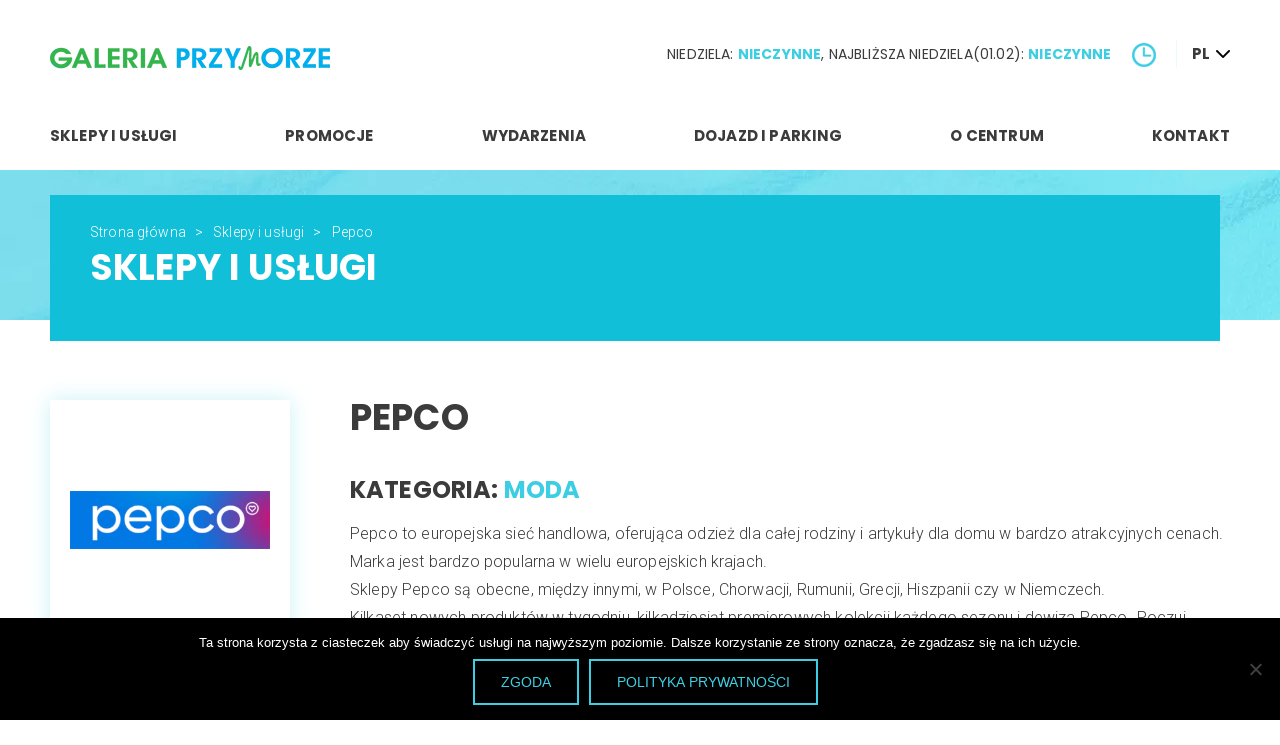

--- FILE ---
content_type: text/html; charset=UTF-8
request_url: https://galeriaprzymorze.pl/sklepy/poziom_1/pepco/
body_size: 14386
content:
<!DOCTYPE html><html lang="pl-PL"><head><meta charset="UTF-8"/><meta name="viewport" content="width=device-width, initial-scale=1"/><title>
Pepco &#8211; Galeria Przymorze</title><meta name="description" content=""/><meta name='robots' content='max-image-preview:large' /><link rel="alternate" href="https://galeriaprzymorze.pl/sklepy/poziom_1/pepco/" hreflang="pl" /><link rel="alternate" href="https://galeriaprzymorze.pl/en/sklepy/floor/pepco/" hreflang="en" /><link rel='dns-prefetch' href='//cdnjs.cloudflare.com' /><link rel='dns-prefetch' href='//unpkg.com' /><link rel="alternate" title="oEmbed (JSON)" type="application/json+oembed" href="https://galeriaprzymorze.pl/wp-json/oembed/1.0/embed?url=https%3A%2F%2Fgaleriaprzymorze.pl%2Fsklepy%2Fpoziom_1%2Fpepco%2F&#038;lang=pl" /><link rel="alternate" title="oEmbed (XML)" type="text/xml+oembed" href="https://galeriaprzymorze.pl/wp-json/oembed/1.0/embed?url=https%3A%2F%2Fgaleriaprzymorze.pl%2Fsklepy%2Fpoziom_1%2Fpepco%2F&#038;format=xml&#038;lang=pl" /><style id='wp-img-auto-sizes-contain-inline-css' type='text/css'>img:is([sizes=auto i],[sizes^="auto," i]){contain-intrinsic-size:3000px 1500px}
/*# sourceURL=wp-img-auto-sizes-contain-inline-css */</style><link rel='stylesheet' id='sgr-css' href='https://galeriaprzymorze.pl/wp-content/plugins/simple-google-recaptcha/sgr.css?ver=1692616713'  media='all' /><link rel='stylesheet' id='style-css' href='https://galeriaprzymorze.pl/wp-content/themes/venti/style.css?ver=6.9'  media='all' /><link rel='stylesheet' id='global-css' href='https://galeriaprzymorze.pl/wp-content/themes/venti/assets/css/global.min.css?v=1769345714&#038;ver=6.9'  media='all' /><link rel='stylesheet' id='aos-css' href='https://unpkg.com/aos@2.3.1/dist/aos.css?ver=6.9'  media='all' /><link rel='stylesheet' id='fancybox-css' href='https://cdnjs.cloudflare.com/ajax/libs/fancybox/3.3.1/jquery.fancybox.min.css?ver=6.9'  media='all' /><style id='wp-emoji-styles-inline-css' type='text/css'>img.wp-smiley, img.emoji {
		display: inline !important;
		border: none !important;
		box-shadow: none !important;
		height: 1em !important;
		width: 1em !important;
		margin: 0 0.07em !important;
		vertical-align: -0.1em !important;
		background: none !important;
		padding: 0 !important;
	}
/*# sourceURL=wp-emoji-styles-inline-css */</style><style id='classic-theme-styles-inline-css' type='text/css'>/*! This file is auto-generated */
.wp-block-button__link{color:#fff;background-color:#32373c;border-radius:9999px;box-shadow:none;text-decoration:none;padding:calc(.667em + 2px) calc(1.333em + 2px);font-size:1.125em}.wp-block-file__button{background:#32373c;color:#fff;text-decoration:none}
/*# sourceURL=/wp-includes/css/classic-themes.min.css */</style><link rel='stylesheet' id='wp-components-css' href='https://galeriaprzymorze.pl/wp-includes/css/dist/components/style.min.css?ver=6.9'  media='all' /><link rel='stylesheet' id='wp-preferences-css' href='https://galeriaprzymorze.pl/wp-includes/css/dist/preferences/style.min.css?ver=6.9'  media='all' /><link rel='stylesheet' id='wp-block-editor-css' href='https://galeriaprzymorze.pl/wp-includes/css/dist/block-editor/style.min.css?ver=6.9'  media='all' /><link rel='stylesheet' id='popup-maker-block-library-style-css' href='https://galeriaprzymorze.pl/wp-content/plugins/popup-maker/dist/packages/block-library-style.css?ver=dbea705cfafe089d65f1'  media='all' /><link rel='stylesheet' id='dnd-upload-cf7-css' href='https://galeriaprzymorze.pl/wp-content/plugins/drag-and-drop-multiple-file-upload-contact-form-7/assets/css/dnd-upload-cf7.css?ver=1.3.9.3'  media='all' /><link rel='stylesheet' id='contact-form-7-css' href='https://galeriaprzymorze.pl/wp-content/plugins/contact-form-7/includes/css/styles.css?ver=6.1.4'  media='all' /><link rel='stylesheet' id='cookie-notice-front-css' href='https://galeriaprzymorze.pl/wp-content/plugins/cookie-notice/css/front.min.css?ver=2.5.11'  media='all' /><link rel='stylesheet' id='venti_plany-mapifycss-css' href='https://galeriaprzymorze.pl/wp-content/plugins/venti_plany/css/jquery.mapify.css?ver=6.9'  media='all' /><link rel='stylesheet' id='venti_plany-css-css' href='https://galeriaprzymorze.pl/wp-content/plugins/venti_plany/css/style.css?ver=6.9'  media='all' /><link rel='stylesheet' id='cf7cf-style-css' href='https://galeriaprzymorze.pl/wp-content/plugins/cf7-conditional-fields/style.css?ver=2.6.7'  media='all' /> <script type="text/javascript" id="sgr-js-extra">/*  */
var sgr = {"sgr_site_key":"6LflDbQZAAAAAKbwFoDJZ9o5FbYV0-0_RlCN33fc"};
//# sourceURL=sgr-js-extra
/*  */</script> <script  src="https://galeriaprzymorze.pl/wp-content/plugins/simple-google-recaptcha/sgr.js?ver=1692616713" id="sgr-js"></script> <script  src="https://galeriaprzymorze.pl/wp-includes/js/jquery/jquery.min.js?ver=3.7.1" id="jquery-core-js"></script> <script  src="https://galeriaprzymorze.pl/wp-includes/js/jquery/jquery-migrate.min.js?ver=3.4.1" id="jquery-migrate-js"></script> <script  src="https://galeriaprzymorze.pl/wp-content/themes/venti/assets/js/public.js?v=4&amp;ver=6.9" id="public-js"></script> <script  src="https://galeriaprzymorze.pl/wp-content/plugins/venti_plany/js/jquery.mapify.js?ver=6.9" id="venti_plany-mapifyjs-js"></script> <link rel="https://api.w.org/" href="https://galeriaprzymorze.pl/wp-json/" /><link rel="EditURI" type="application/rsd+xml" title="RSD" href="https://galeriaprzymorze.pl/xmlrpc.php?rsd" /><meta name="generator" content="WordPress 6.9" /><link rel="canonical" href="https://galeriaprzymorze.pl/sklepy/poziom_1/pepco/" /><link rel='shortlink' href='https://galeriaprzymorze.pl/?p=447' /><link rel="icon" href="https://galeriaprzymorze.pl/wp-content/uploads/2020/05/favicon.png" sizes="32x32" /><link rel="icon" href="https://galeriaprzymorze.pl/wp-content/uploads/2020/05/favicon.png" sizes="192x192" /><link rel="apple-touch-icon" href="https://galeriaprzymorze.pl/wp-content/uploads/2020/05/favicon.png" /><meta name="msapplication-TileImage" content="https://galeriaprzymorze.pl/wp-content/uploads/2020/05/favicon.png" /><style type="text/css" id="wp-custom-css">/* PAWLE ZMIENIŁEM OBRAZEK LOGA, ZMIENIE GO TEŻ W NIEDZIELE! */
/*.logo {
	filter: grayscale(100%);
}*/

/* .menu-item-has-children .sub-menu {
	display:none;
}

@media(min-width: 1270px){
	.menu-item-has-children:hover > ul.sub-menu{
    position: absolute;
    z-index: 5;
    background: white;
    padding: 15px;
    left: -15px;
    display: block;
}
} */

@media(min-width: 1270px){
	.menu-item-has-children:hover > ul.sub-menu{
   	display: block;
}

.menu-item-has-children > ul.sub-menu{
    position: absolute;
    z-index: 5;
    background: white;
    padding: 15px;
    left: -15px;
    display: none;
}
}</style><link href="https://fonts.googleapis.com/css2?family=Poppins:ital,wght@0,400;0,700;1,400;1,800&family=Roboto:ital,wght@0,300;1,300&display=swap"
rel="stylesheet"> <script async src="https://www.googletagmanager.com/gtag/js?id=UA-77564649-1"></script> <script>window.dataLayer = window.dataLayer || [];
        function gtag(){dataLayer.push(arguments);}
        gtag('js', new Date());

        gtag('config', 'UA-77564649-1');</script>  <script async src="https://www.googletagmanager.com/gtag/js?id=AW-948415051"></script> <script>window.dataLayer = window.dataLayer || [];
        function gtag(){dataLayer.push(arguments);}
        gtag('js', new Date());
        gtag('config', 'AW-948415051');</script>  <script>gtag("event", "page_view", {
            send_to: "AW-948415051",
            value: "remarketing",
            items: [{
                id: 204,
                google_business_vertical: "retail",
            }, ],
        });</script>  <script>!function(f,b,e,v,n,t,s)
    {if(f.fbq)return;n=f.fbq=function(){n.callMethod?
    n.callMethod.apply(n,arguments):n.queue.push(arguments)};
    if(!f._fbq)f._fbq=n;n.push=n;n.loaded=!0;n.version='2.0';
    n.queue=[];t=b.createElement(e);t.async=!0;
    t.src=v;s=b.getElementsByTagName(e)[0];
    s.parentNode.insertBefore(t,s)}(window,document,'script',
    'https://connect.facebook.net/en_US/fbevents.js');
    fbq('init', '639935734642900'); 
    fbq('track', 'PageView');</script> <noscript>
<img height="1" width="1"
src="https://www.facebook.com/tr?id=639935734642900&ev=PageView
&noscript=1"/>
</noscript>
<style id='global-styles-inline-css' type='text/css'>:root{--wp--preset--aspect-ratio--square: 1;--wp--preset--aspect-ratio--4-3: 4/3;--wp--preset--aspect-ratio--3-4: 3/4;--wp--preset--aspect-ratio--3-2: 3/2;--wp--preset--aspect-ratio--2-3: 2/3;--wp--preset--aspect-ratio--16-9: 16/9;--wp--preset--aspect-ratio--9-16: 9/16;--wp--preset--color--black: #000000;--wp--preset--color--cyan-bluish-gray: #abb8c3;--wp--preset--color--white: #ffffff;--wp--preset--color--pale-pink: #f78da7;--wp--preset--color--vivid-red: #cf2e2e;--wp--preset--color--luminous-vivid-orange: #ff6900;--wp--preset--color--luminous-vivid-amber: #fcb900;--wp--preset--color--light-green-cyan: #7bdcb5;--wp--preset--color--vivid-green-cyan: #00d084;--wp--preset--color--pale-cyan-blue: #8ed1fc;--wp--preset--color--vivid-cyan-blue: #0693e3;--wp--preset--color--vivid-purple: #9b51e0;--wp--preset--gradient--vivid-cyan-blue-to-vivid-purple: linear-gradient(135deg,rgb(6,147,227) 0%,rgb(155,81,224) 100%);--wp--preset--gradient--light-green-cyan-to-vivid-green-cyan: linear-gradient(135deg,rgb(122,220,180) 0%,rgb(0,208,130) 100%);--wp--preset--gradient--luminous-vivid-amber-to-luminous-vivid-orange: linear-gradient(135deg,rgb(252,185,0) 0%,rgb(255,105,0) 100%);--wp--preset--gradient--luminous-vivid-orange-to-vivid-red: linear-gradient(135deg,rgb(255,105,0) 0%,rgb(207,46,46) 100%);--wp--preset--gradient--very-light-gray-to-cyan-bluish-gray: linear-gradient(135deg,rgb(238,238,238) 0%,rgb(169,184,195) 100%);--wp--preset--gradient--cool-to-warm-spectrum: linear-gradient(135deg,rgb(74,234,220) 0%,rgb(151,120,209) 20%,rgb(207,42,186) 40%,rgb(238,44,130) 60%,rgb(251,105,98) 80%,rgb(254,248,76) 100%);--wp--preset--gradient--blush-light-purple: linear-gradient(135deg,rgb(255,206,236) 0%,rgb(152,150,240) 100%);--wp--preset--gradient--blush-bordeaux: linear-gradient(135deg,rgb(254,205,165) 0%,rgb(254,45,45) 50%,rgb(107,0,62) 100%);--wp--preset--gradient--luminous-dusk: linear-gradient(135deg,rgb(255,203,112) 0%,rgb(199,81,192) 50%,rgb(65,88,208) 100%);--wp--preset--gradient--pale-ocean: linear-gradient(135deg,rgb(255,245,203) 0%,rgb(182,227,212) 50%,rgb(51,167,181) 100%);--wp--preset--gradient--electric-grass: linear-gradient(135deg,rgb(202,248,128) 0%,rgb(113,206,126) 100%);--wp--preset--gradient--midnight: linear-gradient(135deg,rgb(2,3,129) 0%,rgb(40,116,252) 100%);--wp--preset--font-size--small: 13px;--wp--preset--font-size--medium: 20px;--wp--preset--font-size--large: 36px;--wp--preset--font-size--x-large: 42px;--wp--preset--spacing--20: 0.44rem;--wp--preset--spacing--30: 0.67rem;--wp--preset--spacing--40: 1rem;--wp--preset--spacing--50: 1.5rem;--wp--preset--spacing--60: 2.25rem;--wp--preset--spacing--70: 3.38rem;--wp--preset--spacing--80: 5.06rem;--wp--preset--shadow--natural: 6px 6px 9px rgba(0, 0, 0, 0.2);--wp--preset--shadow--deep: 12px 12px 50px rgba(0, 0, 0, 0.4);--wp--preset--shadow--sharp: 6px 6px 0px rgba(0, 0, 0, 0.2);--wp--preset--shadow--outlined: 6px 6px 0px -3px rgb(255, 255, 255), 6px 6px rgb(0, 0, 0);--wp--preset--shadow--crisp: 6px 6px 0px rgb(0, 0, 0);}:where(.is-layout-flex){gap: 0.5em;}:where(.is-layout-grid){gap: 0.5em;}body .is-layout-flex{display: flex;}.is-layout-flex{flex-wrap: wrap;align-items: center;}.is-layout-flex > :is(*, div){margin: 0;}body .is-layout-grid{display: grid;}.is-layout-grid > :is(*, div){margin: 0;}:where(.wp-block-columns.is-layout-flex){gap: 2em;}:where(.wp-block-columns.is-layout-grid){gap: 2em;}:where(.wp-block-post-template.is-layout-flex){gap: 1.25em;}:where(.wp-block-post-template.is-layout-grid){gap: 1.25em;}.has-black-color{color: var(--wp--preset--color--black) !important;}.has-cyan-bluish-gray-color{color: var(--wp--preset--color--cyan-bluish-gray) !important;}.has-white-color{color: var(--wp--preset--color--white) !important;}.has-pale-pink-color{color: var(--wp--preset--color--pale-pink) !important;}.has-vivid-red-color{color: var(--wp--preset--color--vivid-red) !important;}.has-luminous-vivid-orange-color{color: var(--wp--preset--color--luminous-vivid-orange) !important;}.has-luminous-vivid-amber-color{color: var(--wp--preset--color--luminous-vivid-amber) !important;}.has-light-green-cyan-color{color: var(--wp--preset--color--light-green-cyan) !important;}.has-vivid-green-cyan-color{color: var(--wp--preset--color--vivid-green-cyan) !important;}.has-pale-cyan-blue-color{color: var(--wp--preset--color--pale-cyan-blue) !important;}.has-vivid-cyan-blue-color{color: var(--wp--preset--color--vivid-cyan-blue) !important;}.has-vivid-purple-color{color: var(--wp--preset--color--vivid-purple) !important;}.has-black-background-color{background-color: var(--wp--preset--color--black) !important;}.has-cyan-bluish-gray-background-color{background-color: var(--wp--preset--color--cyan-bluish-gray) !important;}.has-white-background-color{background-color: var(--wp--preset--color--white) !important;}.has-pale-pink-background-color{background-color: var(--wp--preset--color--pale-pink) !important;}.has-vivid-red-background-color{background-color: var(--wp--preset--color--vivid-red) !important;}.has-luminous-vivid-orange-background-color{background-color: var(--wp--preset--color--luminous-vivid-orange) !important;}.has-luminous-vivid-amber-background-color{background-color: var(--wp--preset--color--luminous-vivid-amber) !important;}.has-light-green-cyan-background-color{background-color: var(--wp--preset--color--light-green-cyan) !important;}.has-vivid-green-cyan-background-color{background-color: var(--wp--preset--color--vivid-green-cyan) !important;}.has-pale-cyan-blue-background-color{background-color: var(--wp--preset--color--pale-cyan-blue) !important;}.has-vivid-cyan-blue-background-color{background-color: var(--wp--preset--color--vivid-cyan-blue) !important;}.has-vivid-purple-background-color{background-color: var(--wp--preset--color--vivid-purple) !important;}.has-black-border-color{border-color: var(--wp--preset--color--black) !important;}.has-cyan-bluish-gray-border-color{border-color: var(--wp--preset--color--cyan-bluish-gray) !important;}.has-white-border-color{border-color: var(--wp--preset--color--white) !important;}.has-pale-pink-border-color{border-color: var(--wp--preset--color--pale-pink) !important;}.has-vivid-red-border-color{border-color: var(--wp--preset--color--vivid-red) !important;}.has-luminous-vivid-orange-border-color{border-color: var(--wp--preset--color--luminous-vivid-orange) !important;}.has-luminous-vivid-amber-border-color{border-color: var(--wp--preset--color--luminous-vivid-amber) !important;}.has-light-green-cyan-border-color{border-color: var(--wp--preset--color--light-green-cyan) !important;}.has-vivid-green-cyan-border-color{border-color: var(--wp--preset--color--vivid-green-cyan) !important;}.has-pale-cyan-blue-border-color{border-color: var(--wp--preset--color--pale-cyan-blue) !important;}.has-vivid-cyan-blue-border-color{border-color: var(--wp--preset--color--vivid-cyan-blue) !important;}.has-vivid-purple-border-color{border-color: var(--wp--preset--color--vivid-purple) !important;}.has-vivid-cyan-blue-to-vivid-purple-gradient-background{background: var(--wp--preset--gradient--vivid-cyan-blue-to-vivid-purple) !important;}.has-light-green-cyan-to-vivid-green-cyan-gradient-background{background: var(--wp--preset--gradient--light-green-cyan-to-vivid-green-cyan) !important;}.has-luminous-vivid-amber-to-luminous-vivid-orange-gradient-background{background: var(--wp--preset--gradient--luminous-vivid-amber-to-luminous-vivid-orange) !important;}.has-luminous-vivid-orange-to-vivid-red-gradient-background{background: var(--wp--preset--gradient--luminous-vivid-orange-to-vivid-red) !important;}.has-very-light-gray-to-cyan-bluish-gray-gradient-background{background: var(--wp--preset--gradient--very-light-gray-to-cyan-bluish-gray) !important;}.has-cool-to-warm-spectrum-gradient-background{background: var(--wp--preset--gradient--cool-to-warm-spectrum) !important;}.has-blush-light-purple-gradient-background{background: var(--wp--preset--gradient--blush-light-purple) !important;}.has-blush-bordeaux-gradient-background{background: var(--wp--preset--gradient--blush-bordeaux) !important;}.has-luminous-dusk-gradient-background{background: var(--wp--preset--gradient--luminous-dusk) !important;}.has-pale-ocean-gradient-background{background: var(--wp--preset--gradient--pale-ocean) !important;}.has-electric-grass-gradient-background{background: var(--wp--preset--gradient--electric-grass) !important;}.has-midnight-gradient-background{background: var(--wp--preset--gradient--midnight) !important;}.has-small-font-size{font-size: var(--wp--preset--font-size--small) !important;}.has-medium-font-size{font-size: var(--wp--preset--font-size--medium) !important;}.has-large-font-size{font-size: var(--wp--preset--font-size--large) !important;}.has-x-large-font-size{font-size: var(--wp--preset--font-size--x-large) !important;}
/*# sourceURL=global-styles-inline-css */</style></head><body class="wp-singular venti_plany-template-default single single-venti_plany postid-447 wp-theme-venti cookies-not-set"><nav class="mobile-menu"><div class="menu-menu-glowne-pl-container"><ul id="menu-menu-glowne-pl" class="menu"><li id="menu-item-43" class="menu-item menu-item-type-post_type menu-item-object-page menu-item-43"><a href="https://galeriaprzymorze.pl/sklepy-i-uslugi/">Sklepy i usługi</a></li><li id="menu-item-4774" class="menu-item menu-item-type-post_type menu-item-object-page menu-item-4774"><a href="https://galeriaprzymorze.pl/promocje/">Promocje</a></li><li id="menu-item-38" class="menu-item menu-item-type-post_type menu-item-object-page menu-item-38"><a href="https://galeriaprzymorze.pl/wydarzenia/">Wydarzenia</a></li><li id="menu-item-39" class="menu-item menu-item-type-post_type menu-item-object-page menu-item-39"><a href="https://galeriaprzymorze.pl/dojazd-i-parking/">Dojazd i parking</a></li><li id="menu-item-40" class="menu-item menu-item-type-post_type menu-item-object-page menu-item-has-children menu-item-40"><a href="https://galeriaprzymorze.pl/o-centrum/">O Centrum</a><ul class="sub-menu"><li id="menu-item-4198" class="menu-item menu-item-type-post_type menu-item-object-page menu-item-4198"><a href="https://galeriaprzymorze.pl/dzialania-proekologiczne/">Działania proekologiczne</a></li><li id="menu-item-42" class="menu-item menu-item-type-post_type menu-item-object-page menu-item-42"><a href="https://galeriaprzymorze.pl/udogodnienia/">Udogodnienia</a></li></ul></li><li id="menu-item-41" class="menu-item menu-item-type-post_type menu-item-object-page menu-item-41"><a href="https://galeriaprzymorze.pl/kontakt/">Kontakt</a></li></ul></div></nav><div id="site-container"><header><div class="container"><div class="row mt-xl-2 pt-2 mb-3 mb-xl-0"><div class="col-10 col-xl-3 order-2 order-xl-1">
<a href="https://galeriaprzymorze.pl/" class="logo">
<img src="https://galeriaprzymorze.pl/wp-content/themes/venti/assets/images/logo2.png"
alt="Galeria Przymorze"/>
</a></div><div class="col-2 d-xl-none order-3 mt-2"><div id="hamburger" class="d-block d-xl-none alignright mt-4">
<span></span></div></div><div class="col-12 col-xl-9 order-1 order-xl-2"><div class="row"><div class="col-12 d-flex justify-content-end mt-xl-3"><div class="open-hours "></div><div class="lang-switcher d-flex"><div class="content"><div class="lang-current">PL</div><ul class="dropdown"><li>
<a href="https://galeriaprzymorze.pl/sklepy/poziom_1/pepco/"
class="lang lang-item lang-item-2 lang-item-pl current-lang lang-item-first">PL                                                </a></li><li>
<a href="https://galeriaprzymorze.pl/en/sklepy/floor/pepco/"
class="lang lang-item lang-item-5 lang-item-en">EN                                                </a></li></ul></div></div></div></div></div></div><div class="row"><div class="col-2 col-xl-12"><nav class="mt-2 main-manu top-menu d-none d-xl-block"><div class="menu-menu-glowne-pl-container"><ul id="menu-menu-glowne-pl-1" class="menu"><li class="menu-item menu-item-type-post_type menu-item-object-page menu-item-43"><a href="https://galeriaprzymorze.pl/sklepy-i-uslugi/">Sklepy i usługi</a></li><li class="menu-item menu-item-type-post_type menu-item-object-page menu-item-4774"><a href="https://galeriaprzymorze.pl/promocje/">Promocje</a></li><li class="menu-item menu-item-type-post_type menu-item-object-page menu-item-38"><a href="https://galeriaprzymorze.pl/wydarzenia/">Wydarzenia</a></li><li class="menu-item menu-item-type-post_type menu-item-object-page menu-item-39"><a href="https://galeriaprzymorze.pl/dojazd-i-parking/">Dojazd i parking</a></li><li class="menu-item menu-item-type-post_type menu-item-object-page menu-item-has-children menu-item-40"><a href="https://galeriaprzymorze.pl/o-centrum/">O Centrum</a><ul class="sub-menu"><li class="menu-item menu-item-type-post_type menu-item-object-page menu-item-4198"><a href="https://galeriaprzymorze.pl/dzialania-proekologiczne/">Działania proekologiczne</a></li><li class="menu-item menu-item-type-post_type menu-item-object-page menu-item-42"><a href="https://galeriaprzymorze.pl/udogodnienia/">Udogodnienia</a></li></ul></li><li class="menu-item menu-item-type-post_type menu-item-object-page menu-item-41"><a href="https://galeriaprzymorze.pl/kontakt/">Kontakt</a></li></ul></div></nav><div class="clearfix"></div></div></div></div>
 <script>!function(f,b,e,v,n,t,s)
{if(f.fbq)return;n=f.fbq=function(){n.callMethod?
n.callMethod.apply(n,arguments):n.queue.push(arguments)};
if(!f._fbq)f._fbq=n;n.push=n;n.loaded=!0;n.version='2.0';
n.queue=[];t=b.createElement(e);t.async=!0;
t.src=v;s=b.getElementsByTagName(e)[0];
s.parentNode.insertBefore(t,s)}(window,document,'script',
'https://connect.facebook.net/en_US/fbevents.js');
fbq('init', '162757989291977');
fbq('track', 'PageView');</script> <noscript>
<img height="1" width="1"
src="https://www.facebook.com/tr?id=162757989291977&ev=PageView&noscript=1"/>
</noscript></header><section class="title-bar mb-7" data-aos="fade-up"><div class="container pt-3 position-relative" data-aos="fade-up" data-aos-delay="100"><div class="title-bar-inner px-4 py-1 mt-1"><div class="row"><div class="col-12"><div class="breadcrumbs mt-3"><ol class="breadcrumbs-list" itemscope itemtype="http://schema.org/BreadcrumbList"><li class="breadcrumbs-item "
itemprop="itemListElement" itemscope itemtype="http://schema.org/ListItem">
<a class="breadcrumbs-link" itemprop="item" href="https://galeriaprzymorze.pl/">
<span itemprop="name">Strona główna</span>
</a><meta itemprop="position" content="1"/></li><li class="breadcrumbs-item "
itemprop="itemListElement" itemscope itemtype="http://schema.org/ListItem">
<a class="breadcrumbs-link" itemprop="item" href="https://galeriaprzymorze.pl/sklepy-i-uslugi/">
<span itemprop="name">Sklepy i usługi</span>
</a><meta itemprop="position" content="2"/></li><li class="breadcrumbs-item last"
itemprop="itemListElement" itemscope itemtype="http://schema.org/ListItem">
<a class="breadcrumbs-link" itemprop="item" href="https://galeriaprzymorze.pl/sklepy/poziom_1/pepco/">
<span itemprop="name">Pepco</span>
</a><meta itemprop="position" content="3"/></li></ol></div></div></div><div class="row mt-1"><div class="col-12"><h1>
Sklepy i usługi</h1></div></div></div></div></section><main><div class="container"><div class="row"><div class="col-12 col-lg-3 pr-lg-4 text-center text-md-left mb-4 mb-lg-0"><div class="icon-style"><div class="content" style="background-image:url('https://galeriaprzymorze.pl/wp-content/uploads/2020/05/pepco-logo-rgb-tab-300x88.png');"></div></div></div><div class="col-12 col-lg-9" ><h2>Pepco</h2><div class="branch mt-4"><h3>Kategoria: <a href='https://galeriaprzymorze.pl/sklepy-i-uslugi/?kategoria=moda'>Moda</a></h3></div><div class="desc mb-6"><p>Pepco to&nbsp;europejska sieć handlowa, oferująca odzież dla całej rodziny i&nbsp;artykuły dla domu w&nbsp;bardzo atrakcyjnych cenach.<br />
Marka jest bardzo popularna w&nbsp;wielu europejskich krajach.<br />
Sklepy Pepco są&nbsp;obecne, między innymi, w&nbsp;Polsce, Chorwacji, Rumunii, Grecji, Hiszpanii czy&nbsp;w&nbsp;Niemczech.<br />
Kilkaset nowych produktów w&nbsp;tygodniu, kilkadziesiąt premierowych kolekcji każdego sezonu i&nbsp;dewiza Pepco „Poczuj jakość, pokochaj cenę”, przyciągają do&nbsp;sklepów miliony klientów.<br />
Zapraszamy do&nbsp;świata Pepco!</p></div><div class="plan"><div class="plan-levels"><div class="label-levels">
zmień poziom</div><div class='level-item level-2957 ' data-level='2957'>-1</div><div class='level-item level-89 active' data-level='89'>1</div><div class='level-item level-88 ' data-level='88'>0</div></div><div class="plan-list-container"><div class="plan-list" style="padding-top:100%"><div class="plan-item " data-plan="2957"><div class="plan-label">Parking</div><div class="plan-container opacity-0"><img src="https://galeriaprzymorze.pl/wp-content/uploads/2021/07/mapka_garaz.png" width="1024" height="1024" usemap="#objects_map-2957" alt="" data-id="2957"/><map name="objects_map-2957" id="objects_map-2957"><area href="https://galeriaprzymorze.pl/sklepy/parking/myjnia-aquaprzymorze/" shape="poly" coords="784,638,732,636,733,644,745,645,748,658,785,659" data-thumbnail="https://galeriaprzymorze.pl/wp-content/uploads/2021/07/aqua-300x300.png" alt="" /><area href="https://galeriaprzymorze.pl/sklepy/parking/team-gum-service/" shape="poly" coords="633,228,632,264,698,264,700,230" data-thumbnail="https://galeriaprzymorze.pl/wp-content/uploads/2021/07/opona-300x300.png" alt="" /></map></div><div class="clear"></div><script>var $ = jQuery;
		
		$(document).ready(function() {
		    $(window).scrollTop(0);	
		    window.scrollTo(0, 0);
		});

		$(window).load(function () {
		    $("img[usemap]").each(function(item) {
		      //  $(this).attr('src', $(this).attr('data-src'));
		      //  $(this).attr('width', $(this).attr('data-width'));
		      //  $(this).attr('height', $(this).attr('data-height'));
		        var id = $(this).attr('data-id');
		        $(this).mapify({
                    popOver: {
                        content: function(zone){
                            return "<div class='icon-style'><div class='content' style='background-image:url("+zone.attr("data-thumbnail")+")'></div></div>";
                            //return "<strong>"+zone.attr("data-title")+"</strong>"+zone.attr("data-nbmembre")+" Members";
                        },
                        delay: 0.7,
                        margin: 0,
                        height: "100px",
                        width: "100px"
                    },
                    onAreaHighlight: function(){
                   //console.log("onAreaHighlight callback");
                },
                onMapClear: function() {
                       // console.log("onMapClear callback");
                        
                    }
                });
                $("#objects_map-"+id+" area").trigger("mouseenter.mapify").trigger("focus.mapify").trigger("touchend.mapify");
                $("#objects_map-"+id+" area").trigger("mouseleave.mapify");
    
                setTimeout(function(){
                     $("#objects_map-"+id+" area[data-highlight]").each(function(){
                         var eqNo = $(this).focus().focus().index();
                         var polygon =   $(".plan-item[data-plan='"+id+"'] .mapify-svg polygon").eq(eqNo);
                      polygon.attr("data-highlight", "true");
                        polygon.css("cssText", "fill:#ed3d3f!important;stroke:#d42527!important");
                        $(this).eq(eqNo).trigger("mouseenter.mapify").trigger("focus.mapify").trigger("touchend.mapify");
                        //#ed3d3f
                    });
                     window.scrollTo(0, 0);
                },150);              
                            
                $(window).scrollTop(0);	                
                
                setTimeout(function () {			   
                    $(".plan-container").removeClass("opacity-0");	     
                     window.scrollTo(0, 0);
                    
                }, 100);
                
                
                 $(".plan").mouseleave(function() {
		         $("#objects_map-"+id+" area[data-highlight]").each(function(){
                                      var eqNo = $(this).focus().focus().index();
                         var polygon =   $(".plan-item[data-plan='"+id+"'] .mapify-svg polygon").eq(eqNo);
                      polygon.attr("data-highlight", "true");
                        $(this).eq(eqNo).trigger("mouseenter.mapify").trigger("focus.mapify").trigger("touchend.mapify");
                    });
		    });    
                
		    });
			 
		});</script></div><div class="plan-item plan-active" data-plan="89"><div class="plan-label">Piętro</div><div class="plan-container opacity-0"><img src="https://galeriaprzymorze.pl/wp-content/uploads/2020/05/galeria-przymorze-plan-centrum-pietro-1-28-09-2022-1.png" width="1024" height="608" usemap="#objects_map-89" alt="" data-id="89"/><map name="objects_map-89" id="objects_map-89"><area href="https://galeriaprzymorze.pl/sklepy/poziom_1/niebieskie-trampki/" shape="poly" coords="284,179,316,180,316,232,284,226" data-thumbnail="https://galeriaprzymorze.pl/wp-content/uploads/2025/06/niebieskie-trampki-v1-300x300.png" alt="" /><area href="https://galeriaprzymorze.pl/sklepy/poziom_1/sinsay/" shape="poly" coords="185,323,195,276,282,277,385,319,341,421,168,349" data-thumbnail="https://galeriaprzymorze.pl/wp-content/uploads/2024/05/logosygnet-gotowe-1-300x148.png" alt="" /><area href="https://galeriaprzymorze.pl/sklepy/poziom_1/dealz/" shape="poly" coords="403,180,402,241,466,249,554,250,555,118,457,119,456,179" data-thumbnail="https://galeriaprzymorze.pl/wp-content/uploads/2022/09/dealz-logo.png" alt="" /><area href="https://galeriaprzymorze.pl/sklepy/poziom_0/ca/" shape="poly" coords="833,426,821,522,864,482,879,497,896,507,913,513,934,515,953,513,974,506,988,494,1001,480,1010,467,1014,453,1018,437,1018,418,1018,399,1018,383,1018,366,915,366,915,398,880,428,863,428,853,427,843,426" data-thumbnail="https://galeriaprzymorze.pl/wp-content/uploads/2020/05/galeria-przymorze-logotypy-26-05-20207.jpg" alt="" /><area href="https://galeriaprzymorze.pl/sklepy/poziom_1/vitamin-shop/" shape="poly" coords="632,320,691,320,691,336,670,352,631,353" data-thumbnail="https://galeriaprzymorze.pl/wp-content/uploads/2020/05/galeria-przymorze-logotypy-26-05-202061.jpg" alt="" /><area href="https://galeriaprzymorze.pl/sklepy/poziom_1/twister/" shape="poly" coords="645,288,669,288,691,298,690,320,646,319" data-thumbnail="https://galeriaprzymorze.pl/wp-content/uploads/2020/05/galeria-przymorze-logotypy-26-05-202058.jpg" alt="" /><area href="https://galeriaprzymorze.pl/sklepy/poziom_1/pepco/" shape="poly" coords="514,386,514,478,682,515,696,414,652,409,634,385" data-thumbnail="https://galeriaprzymorze.pl/wp-content/uploads/2020/05/pepco-logo-rgb-tab-300x88.png" data-highlight="true"  alt="" /><area href="https://galeriaprzymorze.pl/sklepy/poziom_1/lechia-gdansk/" shape="poly" coords="372,180,401,180,402,241,371,238" data-thumbnail="https://galeriaprzymorze.pl/wp-content/uploads/2020/05/galeria-przymorze-logotypy-26-05-202032.jpg" alt="" /><area href="https://galeriaprzymorze.pl/sklepy/poziom_1/konada/" shape="poly" coords="599,287,643,287,645,319,632,320,630,352,599,352" data-thumbnail="https://galeriaprzymorze.pl/wp-content/uploads/2020/05/galeria-przymorze-logotypy-26-05-202031.jpg" alt="" /><area href="https://galeriaprzymorze.pl/sklepy/poziom_1/jysk-2/" shape="poly" coords="750,226,750,298,875,299,876,353,998,354,998,171,875,173,874,227" data-thumbnail="https://galeriaprzymorze.pl/wp-content/uploads/2020/05/galeria-przymorze-logotypy-26-05-202028.jpg" alt="" /><area href="https://galeriaprzymorze.pl/sklepy/poziom_1/rtv-euro-agd/" shape="poly" coords="557,119,874,118,875,143,846,142,847,160,827,161,826,179,734,180,734,249,556,250" data-thumbnail="https://galeriaprzymorze.pl/wp-content/uploads/2020/05/galeria-przymorze-logotypy-26-05-202017.jpg" alt="" /></map></div><div class="clear"></div><script>var $ = jQuery;
		
		$(document).ready(function() {
		    $(window).scrollTop(0);	
		    window.scrollTo(0, 0);
		});

		$(window).load(function () {
		    $("img[usemap]").each(function(item) {
		      //  $(this).attr('src', $(this).attr('data-src'));
		      //  $(this).attr('width', $(this).attr('data-width'));
		      //  $(this).attr('height', $(this).attr('data-height'));
		        var id = $(this).attr('data-id');
		        $(this).mapify({
                    popOver: {
                        content: function(zone){
                            return "<div class='icon-style'><div class='content' style='background-image:url("+zone.attr("data-thumbnail")+")'></div></div>";
                            //return "<strong>"+zone.attr("data-title")+"</strong>"+zone.attr("data-nbmembre")+" Members";
                        },
                        delay: 0.7,
                        margin: 0,
                        height: "100px",
                        width: "100px"
                    },
                    onAreaHighlight: function(){
                   //console.log("onAreaHighlight callback");
                },
                onMapClear: function() {
                       // console.log("onMapClear callback");
                        
                    }
                });
                $("#objects_map-"+id+" area").trigger("mouseenter.mapify").trigger("focus.mapify").trigger("touchend.mapify");
                $("#objects_map-"+id+" area").trigger("mouseleave.mapify");
    
                setTimeout(function(){
                     $("#objects_map-"+id+" area[data-highlight]").each(function(){
                         var eqNo = $(this).focus().focus().index();
                         var polygon =   $(".plan-item[data-plan='"+id+"'] .mapify-svg polygon").eq(eqNo);
                      polygon.attr("data-highlight", "true");
                        polygon.css("cssText", "fill:#ed3d3f!important;stroke:#d42527!important");
                        $(this).eq(eqNo).trigger("mouseenter.mapify").trigger("focus.mapify").trigger("touchend.mapify");
                        //#ed3d3f
                    });
                     window.scrollTo(0, 0);
                },150);              
                            
                $(window).scrollTop(0);	                
                
                setTimeout(function () {			   
                    $(".plan-container").removeClass("opacity-0");	     
                     window.scrollTo(0, 0);
                    
                }, 100);
                
                
                 $(".plan").mouseleave(function() {
		         $("#objects_map-"+id+" area[data-highlight]").each(function(){
                                      var eqNo = $(this).focus().focus().index();
                         var polygon =   $(".plan-item[data-plan='"+id+"'] .mapify-svg polygon").eq(eqNo);
                      polygon.attr("data-highlight", "true");
                        $(this).eq(eqNo).trigger("mouseenter.mapify").trigger("focus.mapify").trigger("touchend.mapify");
                    });
		    });    
                
		    });
			 
		});</script></div><div class="plan-item " data-plan="88"><div class="plan-label">Parter</div><div class="plan-container opacity-0"><img src="https://galeriaprzymorze.pl/wp-content/uploads/2020/05/galeria-przymorze-plan-centrum-parter-16-06-2025-rozszerzona.png" width="1024" height="932" usemap="#objects_map-88" alt="" data-id="88"/><map name="objects_map-88" id="objects_map-88"><area href="https://galeriaprzymorze.pl/sklepy/poziom_0/w-kruk/" shape="poly" coords="555,677,591,677,590,695,580,709,555,708" data-thumbnail="https://galeriaprzymorze.pl/wp-content/uploads/2025/11/logo-wkruk-300x300.png" alt="" /><area href="https://galeriaprzymorze.pl/sklepy/poziom_0/polsat-box-plus/" shape="poly" coords="654,497,679,497,679,550,654,549" data-thumbnail="https://galeriaprzymorze.pl/wp-content/uploads/2025/10/nowy-projekt-11-300x300.png" alt="" /><area href="https://galeriaprzymorze.pl/sklepy/poziom_0/amade-esthetic/" shape="poly" coords="421,498,449,498,449,532,421,531" data-thumbnail="https://galeriaprzymorze.pl/wp-content/uploads/2025/01/logo-amade-esthetic-300x300.png" alt="" /><area href="https://galeriaprzymorze.pl/sklepy/poziom_0/anex-tour-poland/" shape="poly" coords="704,603,742,603,726,618,703,619" data-thumbnail="https://galeriaprzymorze.pl/wp-content/uploads/2024/09/logo-anex-300x56.png" alt="" /><area href="https://galeriaprzymorze.pl/sklepy/poziom_0/maka-i-maslo/" shape="poly" coords="235,646,272,659,284,633,242,632" data-thumbnail="https://galeriaprzymorze.pl/wp-content/uploads/2022/02/makaimaslo-logo-300x60.jpg" alt="" /><area href="https://galeriaprzymorze.pl/sklepy/poziom_0/sushi-express/" shape="poly" coords="212,561,247,561,247,591,232,592,213,578" data-thumbnail="https://galeriaprzymorze.pl/wp-content/uploads/2021/04/se.png" alt="" /><area href="https://galeriaprzymorze.pl/sklepy/poziom_0/waga-smakow/" shape="poly" coords="179,633,175,661,156,689,206,707,238,634" data-thumbnail="https://galeriaprzymorze.pl/wp-content/uploads/2020/06/waga.png" alt="" /><area href="https://galeriaprzymorze.pl/sklepy/poziom_0/berlin-doner-kebap/" shape="poly" coords="212,534,253,534,255,544,281,544,281,560,213,561,212,536" data-thumbnail="https://galeriaprzymorze.pl/wp-content/uploads/2020/06/galeria-przymorze-logotypy-26-05-2020.jpg" alt="" /><area href="https://galeriaprzymorze.pl/sklepy/poziom_0/esmoking-world/" shape="poly" coords="753,448,782,448,782,467,753,467" data-thumbnail="https://galeriaprzymorze.pl/wp-content/uploads/2020/06/1920x1080-logo-is-300x169.jpg" alt="" /><area href="https://galeriaprzymorze.pl/sklepy/poziom_0/kwiaciarnia-zielona-sciana/" shape="poly" coords="441,589,476,589,460,613,441,613" data-thumbnail="https://galeriaprzymorze.pl/wp-content/uploads/2020/05/galeria-przymorze-logotypy-26-05-202063.jpg" alt="" /><area href="https://galeriaprzymorze.pl/sklepy/poziom_0/ziaja/" shape="poly" coords="704,570,743,570,743,601,704,601" data-thumbnail="https://galeriaprzymorze.pl/wp-content/uploads/2020/05/galeria-przymorze-logotypy-26-05-202062.jpg" alt="" /><area href="https://galeriaprzymorze.pl/sklepy/poziom_0/vision-express/" shape="poly" coords="404,613,439,613,440,534,404,535" data-thumbnail="https://galeriaprzymorze.pl/wp-content/uploads/2020/05/ve_logo-300x300.jpg" alt="" /><area href="https://galeriaprzymorze.pl/sklepy/poziom_0/tui-centrum-podrozy/" shape="poly" coords="477,498,477,532,460,532,460,498" data-thumbnail="https://galeriaprzymorze.pl/wp-content/uploads/2020/05/galeria-przymorze-logotypy-26-05-202057.jpg" alt="" /><area href="https://galeriaprzymorze.pl/sklepy/poziom_0/t-mobile/" shape="poly" coords="420,497,420,531,399,531,399,497" data-thumbnail="https://galeriaprzymorze.pl/wp-content/uploads/2020/05/galeria-przymorze-logotypy-26-05-202056.jpg" alt="" /><area href="https://galeriaprzymorze.pl/sklepy/poziom_0/swiat-ksiazki/" shape="poly" coords="294,498,326,498,326,548,294,548" data-thumbnail="https://galeriaprzymorze.pl/wp-content/uploads/2020/05/galeria-przymorze-logotypy-26-05-202055.jpg" alt="" /><area href="https://galeriaprzymorze.pl/sklepy/poziom_0/swiat-gsm/" shape="poly" coords="629,496,652,496,652,549,629,549" data-thumbnail="https://galeriaprzymorze.pl/wp-content/uploads/2020/05/galeria-przymorze-logotypy-26-05-202054.jpg" alt="" /><area href="https://galeriaprzymorze.pl/sklepy/poziom_0/subway/" shape="poly" coords="283,560,250,560,250,592,283,592" data-thumbnail="https://galeriaprzymorze.pl/wp-content/uploads/2020/05/galeria-przymorze-logotypy-26-05-202052.jpg" alt="" /><area href="https://galeriaprzymorze.pl/sklepy/poziom_0/cukiernia-sowa/" shape="poly" coords="551,575,551,613,516,618,500,607,515,576" data-thumbnail="https://galeriaprzymorze.pl/wp-content/uploads/2020/05/galeria-przymorze-logotypy-26-05-202051.jpg" alt="" /><area href="https://galeriaprzymorze.pl/sklepy/poziom_0/quiosque/" shape="poly" coords="860,574,860,611,776,611,776,574" data-thumbnail="https://galeriaprzymorze.pl/wp-content/uploads/2020/05/quiosquepl-logo-black-bkg-100-300x81.jpg" alt="" /><area href="https://galeriaprzymorze.pl/sklepy/poziom_0/play/" shape="poly" coords="328,498,352,498,352,532,328,532" data-thumbnail="https://galeriaprzymorze.pl/wp-content/uploads/2020/05/galeria-przymorze-logotypy-26-05-202046.jpg" alt="" /><area href="https://galeriaprzymorze.pl/sklepy/poziom_0/pizza-hut-express/" shape="poly" coords="125,666,115,653,108,655,94,661,76,665,76,683,82,683,89,682,101,678,115,672" data-thumbnail="https://galeriaprzymorze.pl/wp-content/uploads/2020/05/ph-new-secondary-logo-rgb-1-page-0001-4-300x232.jpg" alt="" /><area href="https://galeriaprzymorze.pl/sklepy/poziom_0/pink-box/" shape="poly" coords="294,572,325,572,325,596,294,594" data-thumbnail="https://galeriaprzymorze.pl/wp-content/uploads/2020/05/galeria-przymorze-logotypy-26-05-202044.jpg" alt="" /><area href="https://galeriaprzymorze.pl/sklepy/poziom_0/raszczyk/" shape="poly" coords="579,497,579,533,541,533,562,497" data-thumbnail="https://galeriaprzymorze.pl/wp-content/uploads/2020/05/galeria-przymorze-logotypy-26-05-202043.jpg" alt="" /><area href="https://galeriaprzymorze.pl/sklepy/poziom_0/pralnia-perla/" shape="poly" coords="712,496,712,517,718,517,718,533,703,533,703,549,680,549,680,496" data-thumbnail="https://galeriaprzymorze.pl/wp-content/uploads/2020/05/galeria-przymorze-logotypy-26-05-202042.jpg" alt="" /><area href="https://galeriaprzymorze.pl/sklepy/poziom_0/orange/" shape="poly" coords="398,496,398,531,353,532,353,497" data-thumbnail="https://galeriaprzymorze.pl/wp-content/uploads/2020/05/galeria-przymorze-logotypy-26-05-202039.jpg" alt="" /><area href="https://galeriaprzymorze.pl/sklepy/poziom_0/ocular-canada/" shape="poly" coords="667,551,702,551,703,620,667,617" data-thumbnail="https://galeriaprzymorze.pl/wp-content/uploads/2020/05/galeria-przymorze-logotypy-26-05-202037.jpg" alt="" /><area href="https://galeriaprzymorze.pl/sklepy/poziom_0/canal/" shape="poly" coords="753,446,732,446,732,467,753,467" data-thumbnail="https://galeriaprzymorze.pl/wp-content/uploads/2020/05/galeria-przymorze-logotypy-26-05-202036.jpg" alt="" /><area href="https://galeriaprzymorze.pl/sklepy/poziom_0/mister-minit/" shape="poly" coords="460,499,460,533,450,533,450,499" data-thumbnail="https://galeriaprzymorze.pl/wp-content/uploads/2020/05/galeria-przymorze-logotypy-26-05-202035.jpg" alt="" /><area href="https://galeriaprzymorze.pl/sklepy/poziom_0/e-leclerc/" shape="poly" coords="187,344,187,467,728,466,728,445,831,445,832,344" data-thumbnail="https://galeriaprzymorze.pl/wp-content/uploads/2020/05/galeria-przymorze-logotypy-26-05-202033.jpg" alt="" /><area href="https://galeriaprzymorze.pl/sklepy/poziom_0/kfc/" shape="poly" coords="283,497,283,542,257,542,257,532,212,532,212,509,218,497" data-thumbnail="https://galeriaprzymorze.pl/wp-content/uploads/2020/05/kfc-300x300.jpg" alt="" /><area href="https://galeriaprzymorze.pl/sklepy/poziom_0/kantor/" shape="poly" coords="719,519,744,519,744,534,719,534" data-thumbnail="https://galeriaprzymorze.pl/wp-content/uploads/2020/05/galeria-przymorze-logotypy-26-05-202029.jpg" alt="" /><area href="https://galeriaprzymorze.pl/sklepy/poziom_0/jubiler-monika/" shape="poly" coords="551,657,551,641,533,641,514,649,514,657" data-thumbnail="https://galeriaprzymorze.pl/wp-content/uploads/2020/05/galeria-przymorze-logotypy-26-05-202026.jpg" alt="" /><area href="https://galeriaprzymorze.pl/sklepy/poziom_0/jm/" shape="poly" coords="578,534,578,572,514,573,540,534" data-thumbnail="https://galeriaprzymorze.pl/wp-content/uploads/2020/05/galeria-przymorze-logotypy-26-05-202024.jpg" alt="" /><area href="https://galeriaprzymorze.pl/sklepy/poziom_0/inmedio/" shape="poly" coords="480,497,500,497,513,522,507,531,480,531" data-thumbnail="https://galeriaprzymorze.pl/wp-content/uploads/2020/05/galeria-przymorze-logotypy-26-05-202023.jpg" alt="" /><area href="https://galeriaprzymorze.pl/sklepy/poziom_0/igielka/" shape="poly" coords="785,447,815,447,815,466,785,466" data-thumbnail="https://galeriaprzymorze.pl/wp-content/uploads/2020/05/logo-igielka.jpg" alt="" /><area href="https://galeriaprzymorze.pl/sklepy/poziom_0/hebe/" shape="poly" coords="580,495,629,496,629,551,666,551,666,616,591,612,591,573,580,572" data-thumbnail="https://galeriaprzymorze.pl/wp-content/uploads/2020/05/galeria-przymorze-logotypy-26-05-2020-1.jpg" alt="" /><area href="https://galeriaprzymorze.pl/sklepy/poziom_0/greenpoint/" shape="poly" coords="451,716,488,721,474,804,431,793" data-thumbnail="https://galeriaprzymorze.pl/wp-content/uploads/2020/05/galeria-przymorze-logotypy-26-05-202019.jpg" alt="" /><area href="https://galeriaprzymorze.pl/sklepy/poziom_0/empik/" shape="poly" coords="585,822,655,831,666,753,589,743,589,795" data-thumbnail="https://galeriaprzymorze.pl/wp-content/uploads/2020/05/galeria-przymorze-logotypy-26-05-202015.jpg" alt="" /><area href="https://galeriaprzymorze.pl/sklepy/poziom_0/diverse/" shape="poly" coords="328,535,367,535,366,603,328,595" data-thumbnail="https://galeriaprzymorze.pl/wp-content/uploads/2020/05/galeria-przymorze-logotypy-26-05-202013.jpg" alt="" /><area href="https://galeriaprzymorze.pl/sklepy/poziom_0/deichmann/" shape="poly" coords="489,723,541,736,589,743,589,798,585,818,549,811,548,818,476,806" data-thumbnail="https://galeriaprzymorze.pl/wp-content/uploads/2020/05/galeria-przymorze-logotypy-26-05-202012.jpg" alt="" /><area href="https://galeriaprzymorze.pl/sklepy/poziom_0/390-2/" shape="poly" coords="858,336,1021,336,1021,465,859,465" data-thumbnail="https://galeriaprzymorze.pl/wp-content/uploads/2020/05/galeria-przymorze-logotypy-26-05-202011.jpg" alt="" /><area href="https://galeriaprzymorze.pl/sklepy/poziom_0/classic-and-styl/" shape="poly" coords="441,533,505,533,476,587,442,587" data-thumbnail="https://galeriaprzymorze.pl/wp-content/uploads/2020/05/galeria-przymorze-logotypy-26-05-202010.jpg" alt="" /><area href="https://galeriaprzymorze.pl/sklepy/poziom_0/ccc/" shape="poly" coords="284,632,346,649,383,701,363,766,342,759,338,767,325,763,325,757,208,707,234,645,273,659" data-thumbnail="https://galeriaprzymorze.pl/wp-content/uploads/2020/05/logo-white-jpg.jpg" alt="" /><area href="https://galeriaprzymorze.pl/sklepy/poziom_0/zdrofit/" shape="poly" coords="69,9,185,9,184,332,69,332,69,10" data-thumbnail="https://galeriaprzymorze.pl/wp-content/uploads/2020/05/logo-400-300x189.png" alt="" /><area href="https://galeriaprzymorze.pl/sklepy/poziom_0/ca/" shape="poly" coords="775,647,860,647,859,767,853,789,842,804,831,814,812,824,787,827,768,824,749,814,737,802,701,837,695,837,706,757,737,758,776,732" data-thumbnail="https://galeriaprzymorze.pl/wp-content/uploads/2020/05/galeria-przymorze-logotypy-26-05-20207.jpg" alt="" /><area href="https://galeriaprzymorze.pl/sklepy/poziom_0/zegarmistrz/" shape="poly" coords="714,496,714,516,742,516,728,496" data-thumbnail="https://galeriaprzymorze.pl/wp-content/uploads/2020/05/galeria-przymorze-logotypy-26-05-20206.jpg" alt="" /><area href="https://galeriaprzymorze.pl/sklepy/poziom_0/briju/" shape="poly" coords="555,641,585,642,593,649,593,674,555,674" data-thumbnail="https://galeriaprzymorze.pl/wp-content/uploads/2020/05/galeria-przymorze-logotypy-26-05-20205.jpg" alt="" /><area href="https://galeriaprzymorze.pl/sklepy/poziom_0/baccate/" shape="poly" coords="38,611,46,595,53,583,60,572,69,562,57,553,48,564,40,577,31,591,26,607" data-thumbnail="https://galeriaprzymorze.pl/wp-content/uploads/2020/05/cukiernia-baccate-cukiernia-gdansk-300x300.jpeg" alt="" /><area href="https://galeriaprzymorze.pl/sklepy/poziom_0/apteka/" shape="poly" coords="776,533,836,532,847,535,855,541,860,549,861,559,861,572,776,572" data-thumbnail="https://galeriaprzymorze.pl/wp-content/uploads/2020/05/galeria-przymorze-logotypy-26-05-2020.jpg" alt="" /><area href="https://galeriaprzymorze.pl/sklepy/poziom_0/test-poziom-0/" shape="poly" coords="776,531,832,532,833,483,812,482,806,477,788,477,775,487" data-thumbnail="https://galeriaprzymorze.pl/wp-content/uploads/2020/05/galeria-przymorze-logotypy-26-05-20202.jpg" alt="" /></map></div><div class="clear"></div><script>var $ = jQuery;
		
		$(document).ready(function() {
		    $(window).scrollTop(0);	
		    window.scrollTo(0, 0);
		});

		$(window).load(function () {
		    $("img[usemap]").each(function(item) {
		      //  $(this).attr('src', $(this).attr('data-src'));
		      //  $(this).attr('width', $(this).attr('data-width'));
		      //  $(this).attr('height', $(this).attr('data-height'));
		        var id = $(this).attr('data-id');
		        $(this).mapify({
                    popOver: {
                        content: function(zone){
                            return "<div class='icon-style'><div class='content' style='background-image:url("+zone.attr("data-thumbnail")+")'></div></div>";
                            //return "<strong>"+zone.attr("data-title")+"</strong>"+zone.attr("data-nbmembre")+" Members";
                        },
                        delay: 0.7,
                        margin: 0,
                        height: "100px",
                        width: "100px"
                    },
                    onAreaHighlight: function(){
                   //console.log("onAreaHighlight callback");
                },
                onMapClear: function() {
                       // console.log("onMapClear callback");
                        
                    }
                });
                $("#objects_map-"+id+" area").trigger("mouseenter.mapify").trigger("focus.mapify").trigger("touchend.mapify");
                $("#objects_map-"+id+" area").trigger("mouseleave.mapify");
    
                setTimeout(function(){
                     $("#objects_map-"+id+" area[data-highlight]").each(function(){
                         var eqNo = $(this).focus().focus().index();
                         var polygon =   $(".plan-item[data-plan='"+id+"'] .mapify-svg polygon").eq(eqNo);
                      polygon.attr("data-highlight", "true");
                        polygon.css("cssText", "fill:#ed3d3f!important;stroke:#d42527!important");
                        $(this).eq(eqNo).trigger("mouseenter.mapify").trigger("focus.mapify").trigger("touchend.mapify");
                        //#ed3d3f
                    });
                     window.scrollTo(0, 0);
                },150);              
                            
                $(window).scrollTop(0);	                
                
                setTimeout(function () {			   
                    $(".plan-container").removeClass("opacity-0");	     
                     window.scrollTo(0, 0);
                    
                }, 100);
                
                
                 $(".plan").mouseleave(function() {
		         $("#objects_map-"+id+" area[data-highlight]").each(function(){
                                      var eqNo = $(this).focus().focus().index();
                         var polygon =   $(".plan-item[data-plan='"+id+"'] .mapify-svg polygon").eq(eqNo);
                      polygon.attr("data-highlight", "true");
                        $(this).eq(eqNo).trigger("mouseenter.mapify").trigger("focus.mapify").trigger("touchend.mapify");
                    });
		    });    
                
		    });
			 
		});</script></div></div></div> <script>var items = document.querySelectorAll('.plan-levels .level-item');
                                items.forEach(function (item) {
                                    item.addEventListener('click', function (e) {
                                        document.querySelector('.plan-levels .level-item.active').classList.remove('active');
                                        item.classList.add('active');
                                        console.log(item.dataset.level);
                                        document.querySelector('.plan-list .plan-item.plan-active').classList.remove('plan-active');
                                        document.querySelector('.plan-list .plan-item[data-plan="' + item.dataset.level + '"]').classList.add('plan-active');
                                    });
                                });</script> </div></div></div></div></main><section class="newsletter mt-5"><div class="container"><div class="newsletter-content pt-3 pt-md-4 pb-3 px-3 px-md-5"><div class="row"><div class="col-12 col-md-5 col-lg-3" data-aos="fade-right"><h3 class="h3-bigger">Newsletter</h3><p class="text-uppercase">Bądź na bieżąco</p></div><div class="col-12 col-md-7 col-lg-9" data-aos="fade-left"><div class="newsletter-box" style="position:relative;"><div id="newsletter" style="position: absolute; top: -74px;"></div><div class="form"><div class="info"></div><form action="#newsletter" method="post"><div>
<input type="hidden" name="venti-newsletter-lang" value="46"><div class="email d-md-inline-block">
<input type="text" name="venti-newsletter-email" class="input"
placeholder="wpisz adres e-mail"/></div><div class="submit d-md-inline-block">
<button type="submit" name="venti-newsletter-submit-full" class="submit"
value="zapisz się">zapisz się</button></div><div class="checkbox-field">
<label for="newsletterCheck" class="checked">
<input type="checkbox" name="venti-newsletter-gdpr" id="newsletterCheck"
value="1" checked="checked" />
<span>Podanie adresu e-mail i&nbsp;potwierdzenie go&nbsp;przez&nbsp;kliknięcie przycisku &#8222;Zapisz się&#8221;, oznacza zgodę na&nbsp;przetwarzanie danych osobowych w&nbsp;tym zakresie, wyłącznie w&nbsp;celu dostarczania biuletynu informacyjnego &#8222;Newsletter&#8221; do&nbsp;czasu wycofania zgody. Szczegóły dotyczące przetwarzania danych zawarte są&nbsp;w&nbsp;<a href="https://galeriaprzymorze.pl/polityka-prywatnosci/">Polityce prywatności</a>.                        </span>
</label></div></div></form></div><div class="clear"></div></div></div></div></div></div></section><footer class="mt-4"><div class="footer-block-1"><div class="container"><div class="row"><div class="col-12 col-lg-6"><div class="row"><div class="col-12 col-sm-6 text-center mb-3">
<a href="https://galeriaprzymorze.pl/dojazd-i-parking/#afapark"><div class="icon-style icon-big" data-aos="fade-right"><div class="content-title small-bg"
style="background-image:url(https://galeriaprzymorze.pl/wp-content/uploads/2020/05/icon-parking.png);">
Parking z&nbsp;systemem Afapark</div></div>
</a></div><div class="col-12 col-sm-6 text-center mb-3">
<a href="https://galeriaprzymorze.pl/dojazd-i-parking/"><div class="icon-style icon-big" data-aos="fade-right"><div class="content-title small-bg"
style="background-image:url( https://galeriaprzymorze.pl/wp-content/uploads/2020/05/icon-map.png);">
Mapa dojazdu do&nbsp;Galerii</div></div>
</a></div></div></div><div class="col-12 col-lg-6"><div class="pl-3 contact" data-aos="fade-left"><div class="row"><div class="col-9"><h2>KONTAKT</h2><p>CH Galeria Przymorze:</p><p>Ul.&nbsp;Obrońców Wybrzeża 1<br />
80-398 Gdańsk Przymorze</p><p>Tel.: <a href="tel:587859850">58 785 98 50</a><br />
Email: <a href="mailto:galeriaprzymorze@multi.eu">galeriaprzymorze@multi.eu</a></p></div><div class="col-3"><div class="social-icons">
<a href="https://www.facebook.com/GaleriaPrzymorze" target="_blank"
class="fb-icon"></a>
<a href="https://www.youtube.com/user/GaleriaPrzymorze?feature=watch" target="_blank"
class="yt-icon"></a></div></div></div></div></div></div></div></div><div class="footer-block-2"><div class="container"><div class="row"><div class="col-12 col-lg-6 text-center text-lg-left copy-text copy-text-links"><a href="https://galeriaprzymorze.pl/polityka-prywatnosci/">Polityka prywatności</a>
<a href="https://galeriaprzymorze.pl/praca/">Praca</a>
<a href="https://galeriaprzymorze.pl/kontakt/">Kontakt</a></div><div class="col-12 col-lg-6  text-center text-lg-right mt-3 mt-lg-0 copy-text">
<span>CH Galeria Przymorze &copy; 2020. Wszystkie prawa zastrzeżone. </span>
<span class="separator"> / </span>
<span>design by <a href="http://venti.pl" target="_blank"
title="VENTI - Agencja interaktywna">VENTI</a></span></div></div></div></div></footer></div> <script type="speculationrules">{"prefetch":[{"source":"document","where":{"and":[{"href_matches":"/*"},{"not":{"href_matches":["/wp-*.php","/wp-admin/*","/wp-content/uploads/*","/wp-content/*","/wp-content/plugins/*","/wp-content/themes/venti/*","/*\\?(.+)"]}},{"not":{"selector_matches":"a[rel~=\"nofollow\"]"}},{"not":{"selector_matches":".no-prefetch, .no-prefetch a"}}]},"eagerness":"conservative"}]}</script> <script type="text/javascript">function dnd_cf7_generateUUIDv4() {
				const bytes = new Uint8Array(16);
				crypto.getRandomValues(bytes);
				bytes[6] = (bytes[6] & 0x0f) | 0x40; // version 4
				bytes[8] = (bytes[8] & 0x3f) | 0x80; // variant 10
				const hex = Array.from(bytes, b => b.toString(16).padStart(2, "0")).join("");
				return hex.replace(/^(.{8})(.{4})(.{4})(.{4})(.{12})$/, "$1-$2-$3-$4-$5");
			}

			document.addEventListener("DOMContentLoaded", function() {
				if ( ! document.cookie.includes("wpcf7_guest_user_id")) {
					document.cookie = "wpcf7_guest_user_id=" + dnd_cf7_generateUUIDv4() + "; path=/; max-age=" + (12 * 3600) + "; samesite=Lax";
				}
			});</script> <script  src="https://cdnjs.cloudflare.com/ajax/libs/jQuery.mmenu/6.1.0/jquery.mmenu.all.js?ver=6.9" id="mmenu-js"></script> <script  src="https://unpkg.com/aos@2.3.1/dist/aos.js?ver=6.9" id="aos-js"></script> <script  src="https://cdnjs.cloudflare.com/ajax/libs/fancybox/3.3.1/jquery.fancybox.min.js?ver=6.9" id="fancybox-js"></script> <script  src="https://galeriaprzymorze.pl/wp-includes/js/dist/hooks.min.js?ver=dd5603f07f9220ed27f1" id="wp-hooks-js"></script> <script  src="https://galeriaprzymorze.pl/wp-includes/js/dist/i18n.min.js?ver=c26c3dc7bed366793375" id="wp-i18n-js"></script> <script  id="wp-i18n-js-after">/*  */
wp.i18n.setLocaleData( { 'text direction\u0004ltr': [ 'ltr' ] } );
//# sourceURL=wp-i18n-js-after
/*  */</script> <script  src="https://galeriaprzymorze.pl/wp-content/plugins/contact-form-7/includes/swv/js/index.js?ver=6.1.4" id="swv-js"></script> <script  id="contact-form-7-js-translations">/*  */
( function( domain, translations ) {
	var localeData = translations.locale_data[ domain ] || translations.locale_data.messages;
	localeData[""].domain = domain;
	wp.i18n.setLocaleData( localeData, domain );
} )( "contact-form-7", {"translation-revision-date":"2025-12-11 12:03:49+0000","generator":"GlotPress\/4.0.3","domain":"messages","locale_data":{"messages":{"":{"domain":"messages","plural-forms":"nplurals=3; plural=(n == 1) ? 0 : ((n % 10 >= 2 && n % 10 <= 4 && (n % 100 < 12 || n % 100 > 14)) ? 1 : 2);","lang":"pl"},"This contact form is placed in the wrong place.":["Ten formularz kontaktowy zosta\u0142 umieszczony w niew\u0142a\u015bciwym miejscu."],"Error:":["B\u0142\u0105d:"]}},"comment":{"reference":"includes\/js\/index.js"}} );
//# sourceURL=contact-form-7-js-translations
/*  */</script> <script  id="contact-form-7-js-before">/*  */
var wpcf7 = {
    "api": {
        "root": "https:\/\/galeriaprzymorze.pl\/wp-json\/",
        "namespace": "contact-form-7\/v1"
    },
    "cached": 1
};
//# sourceURL=contact-form-7-js-before
/*  */</script> <script  src="https://galeriaprzymorze.pl/wp-content/plugins/contact-form-7/includes/js/index.js?ver=6.1.4" id="contact-form-7-js"></script> <script type="text/javascript" id="codedropz-uploader-js-extra">/*  */
var dnd_cf7_uploader = {"ajax_url":"https://galeriaprzymorze.pl/wp-admin/admin-ajax.php","ajax_nonce":"81e13afbb6","drag_n_drop_upload":{"tag":"h3","text":"Przeci\u0105gnij pliki","or_separator":"lub","browse":"przegl\u0105daj na komputerze","server_max_error":"The uploaded file exceeds the maximum upload size of your server.","large_file":"Uploaded file is too large","inavalid_type":"Uploaded file is not allowed for file type","max_file_limit":"Note : Some of the files are not uploaded ( Only %count% files allowed )","required":"This field is required.","delete":{"text":"deleting","title":"Remove"}},"dnd_text_counter":"of","disable_btn":""};
//# sourceURL=codedropz-uploader-js-extra
/*  */</script> <script  src="https://galeriaprzymorze.pl/wp-content/plugins/drag-and-drop-multiple-file-upload-contact-form-7/assets/js/codedropz-uploader-min.js?ver=1.3.9.3" id="codedropz-uploader-js"></script> <script  id="cookie-notice-front-js-before">/*  */
var cnArgs = {"ajaxUrl":"https:\/\/galeriaprzymorze.pl\/wp-admin\/admin-ajax.php","nonce":"6f33afeaea","hideEffect":"fade","position":"bottom","onScroll":false,"onScrollOffset":100,"onClick":false,"cookieName":"cookie_notice_accepted","cookieTime":2592000,"cookieTimeRejected":2592000,"globalCookie":false,"redirection":false,"cache":true,"revokeCookies":false,"revokeCookiesOpt":"automatic"};

//# sourceURL=cookie-notice-front-js-before
/*  */</script> <script  src="https://galeriaprzymorze.pl/wp-content/plugins/cookie-notice/js/front.min.js?ver=2.5.11" id="cookie-notice-front-js"></script> <script type="text/javascript" id="pll_cookie_script-js-after">/*  */
(function() {
				var expirationDate = new Date();
				expirationDate.setTime( expirationDate.getTime() + 31536000 * 1000 );
				document.cookie = "pll_language=pl; expires=" + expirationDate.toUTCString() + "; path=/; secure; SameSite=Lax";
			}());

//# sourceURL=pll_cookie_script-js-after
/*  */</script> <script type="text/javascript" id="wpcf7cf-scripts-js-extra">/*  */
var wpcf7cf_global_settings = {"ajaxurl":"https://galeriaprzymorze.pl/wp-admin/admin-ajax.php"};
//# sourceURL=wpcf7cf-scripts-js-extra
/*  */</script> <script  src="https://galeriaprzymorze.pl/wp-content/plugins/cf7-conditional-fields/js/scripts.js?ver=2.6.7" id="wpcf7cf-scripts-js"></script> <script id="wp-emoji-settings" type="application/json">{"baseUrl":"https://s.w.org/images/core/emoji/17.0.2/72x72/","ext":".png","svgUrl":"https://s.w.org/images/core/emoji/17.0.2/svg/","svgExt":".svg","source":{"concatemoji":"https://galeriaprzymorze.pl/wp-includes/js/wp-emoji-release.min.js?ver=6.9"}}</script> <script type="module">/*  */
/*! This file is auto-generated */
const a=JSON.parse(document.getElementById("wp-emoji-settings").textContent),o=(window._wpemojiSettings=a,"wpEmojiSettingsSupports"),s=["flag","emoji"];function i(e){try{var t={supportTests:e,timestamp:(new Date).valueOf()};sessionStorage.setItem(o,JSON.stringify(t))}catch(e){}}function c(e,t,n){e.clearRect(0,0,e.canvas.width,e.canvas.height),e.fillText(t,0,0);t=new Uint32Array(e.getImageData(0,0,e.canvas.width,e.canvas.height).data);e.clearRect(0,0,e.canvas.width,e.canvas.height),e.fillText(n,0,0);const a=new Uint32Array(e.getImageData(0,0,e.canvas.width,e.canvas.height).data);return t.every((e,t)=>e===a[t])}function p(e,t){e.clearRect(0,0,e.canvas.width,e.canvas.height),e.fillText(t,0,0);var n=e.getImageData(16,16,1,1);for(let e=0;e<n.data.length;e++)if(0!==n.data[e])return!1;return!0}function u(e,t,n,a){switch(t){case"flag":return n(e,"\ud83c\udff3\ufe0f\u200d\u26a7\ufe0f","\ud83c\udff3\ufe0f\u200b\u26a7\ufe0f")?!1:!n(e,"\ud83c\udde8\ud83c\uddf6","\ud83c\udde8\u200b\ud83c\uddf6")&&!n(e,"\ud83c\udff4\udb40\udc67\udb40\udc62\udb40\udc65\udb40\udc6e\udb40\udc67\udb40\udc7f","\ud83c\udff4\u200b\udb40\udc67\u200b\udb40\udc62\u200b\udb40\udc65\u200b\udb40\udc6e\u200b\udb40\udc67\u200b\udb40\udc7f");case"emoji":return!a(e,"\ud83e\u1fac8")}return!1}function f(e,t,n,a){let r;const o=(r="undefined"!=typeof WorkerGlobalScope&&self instanceof WorkerGlobalScope?new OffscreenCanvas(300,150):document.createElement("canvas")).getContext("2d",{willReadFrequently:!0}),s=(o.textBaseline="top",o.font="600 32px Arial",{});return e.forEach(e=>{s[e]=t(o,e,n,a)}),s}function r(e){var t=document.createElement("script");t.src=e,t.defer=!0,document.head.appendChild(t)}a.supports={everything:!0,everythingExceptFlag:!0},new Promise(t=>{let n=function(){try{var e=JSON.parse(sessionStorage.getItem(o));if("object"==typeof e&&"number"==typeof e.timestamp&&(new Date).valueOf()<e.timestamp+604800&&"object"==typeof e.supportTests)return e.supportTests}catch(e){}return null}();if(!n){if("undefined"!=typeof Worker&&"undefined"!=typeof OffscreenCanvas&&"undefined"!=typeof URL&&URL.createObjectURL&&"undefined"!=typeof Blob)try{var e="postMessage("+f.toString()+"("+[JSON.stringify(s),u.toString(),c.toString(),p.toString()].join(",")+"));",a=new Blob([e],{type:"text/javascript"});const r=new Worker(URL.createObjectURL(a),{name:"wpTestEmojiSupports"});return void(r.onmessage=e=>{i(n=e.data),r.terminate(),t(n)})}catch(e){}i(n=f(s,u,c,p))}t(n)}).then(e=>{for(const n in e)a.supports[n]=e[n],a.supports.everything=a.supports.everything&&a.supports[n],"flag"!==n&&(a.supports.everythingExceptFlag=a.supports.everythingExceptFlag&&a.supports[n]);var t;a.supports.everythingExceptFlag=a.supports.everythingExceptFlag&&!a.supports.flag,a.supports.everything||((t=a.source||{}).concatemoji?r(t.concatemoji):t.wpemoji&&t.twemoji&&(r(t.twemoji),r(t.wpemoji)))});
//# sourceURL=https://galeriaprzymorze.pl/wp-includes/js/wp-emoji-loader.min.js
/*  */</script> <div id="cookie-notice" role="dialog" class="cookie-notice-hidden cookie-revoke-hidden cn-position-bottom" aria-label="Cookie Notice" style="background-color: rgba(0,0,0,1);"><div class="cookie-notice-container" style="color: #fff"><span id="cn-notice-text" class="cn-text-container">Ta strona korzysta z ciasteczek aby świadczyć usługi na najwyższym poziomie. Dalsze korzystanie ze strony oznacza, że zgadzasz się na ich użycie.</span><span id="cn-notice-buttons" class="cn-buttons-container"><button id="cn-accept-cookie" data-cookie-set="accept" class="cn-set-cookie cn-button cn-button-custom button" aria-label="Zgoda">Zgoda</button><button data-link-url="https://galeriaprzymorze.pl/polityka-prywatnosci/" data-link-target="_blank" id="cn-more-info" class="cn-more-info cn-button cn-button-custom button" aria-label="Polityka prywatności">Polityka prywatności</button></span><button type="button" id="cn-close-notice" data-cookie-set="accept" class="cn-close-icon" aria-label="Nie wyrażam zgody"></button></div></div><link href="https://cdnjs.cloudflare.com/ajax/libs/jQuery.mmenu/6.1.0/jquery.mmenu.all.css" rel="stylesheet"></body></html>
<!-- Page optimized by LiteSpeed Cache @2026-01-25 13:55:14 -->

<!-- Page cached by LiteSpeed Cache 7.7 on 2026-01-25 13:55:14 -->

--- FILE ---
content_type: text/css
request_url: https://galeriaprzymorze.pl/wp-content/themes/venti/style.css?ver=6.9
body_size: 472
content:
/*
Theme Name: Venti 
Author: Venti
Author URI: http://venti.pl
Description: Theme by Venti
Version: 1.0
Text Domain: venti
*/

/*--------------------------------------------------------------
>>> TABLE OF CONTENTS:
----------------------------------------------------------------
# Typography
# Alignments
# Forms
# Lists
# Tables
# Links
# Layout
   ## Header
   ## Navigation
   ## Front Page
   ## Posts
   ## Pages
   ## Footer
   ## Breadcrumbs
--------------------------------------------------------------*/

/*--------------------------------------------------------------
# Typography
--------------------------------------------------------------*/

body,
button,
input,
select,
textarea {
    color: #333;
    font-family: arial, sans-serif;
}

h1,
h2,
h3,
h4,
h5,
h6 {
}

h1 {
}

h2 {
}

h3 {
}

h4 {
}

h5 {
}

h6 {
}

/*--------------------------------------------------------------
# Alignments
--------------------------------------------------------------*/

.alignleft {
    display: inline;
    float: left;
    margin-right: 1.5em;
}

.alignright {
    display: inline;
    float: right;
    margin-left: 1.5em;
}

.aligncenter {
    clear: both;
    display: block;
    margin-left: auto;
    margin-right: auto;
}

/*--------------------------------------------------------------
# Forms
--------------------------------------------------------------*/

/*--------------------------------------------------------------
# Lists
--------------------------------------------------------------*/

/*--------------------------------------------------------------
# Tables
--------------------------------------------------------------*/

/*--------------------------------------------------------------
# Links
--------------------------------------------------------------*/

/*--------------------------------------------------------------
# Forms
--------------------------------------------------------------*/

/*--------------------------------------------------------------
# Layout
--------------------------------------------------------------*/

body {
    background: #fff;
}

#site-container{
    background: #fff;
    min-height: 100vh;
}

/*--------------------------------------------------------------
## Header
--------------------------------------------------------------*/

/*--------------------------------------------------------------
## Navigation
--------------------------------------------------------------*/

/* Main menu */
.main-menu ul > li {
    display: inline-block;
    vertical-align: top;
    margin-right: 10px;
}

/* Mobile menu */
.mobile-menu {
    display: none;
}

#hamburger {
    cursor: pointer;
}

#hamburger:before,
#hamburger:after,
#hamburger span {
    content: '';
    display: block;
    background: #000;
    width: 29px;
    height: 3px;
}

#hamburger span {
    margin: 6px 0;
}

/*--------------------------------------------------------------
## Front Page
--------------------------------------------------------------*/

/*--------------------------------------------------------------
## Posts
--------------------------------------------------------------*/

/*--------------------------------------------------------------
## Pages
--------------------------------------------------------------*/

/*--------------------------------------------------------------
## Footer
--------------------------------------------------------------*/

/*--------------------------------------------------------------
## Breadcrumbs
--------------------------------------------------------------*/

.breadcrumbs .breadcrumbs-list {
    margin: 0;
    padding: 0;
}

.breadcrumbs .breadcrumbs-list .breadcrumbs-item {
    display: inline-block;
    margin-right: 10px;
}

.breadcrumbs .breadcrumbs-list .breadcrumbs-item::after {
    content: "/";
    margin-left: 6px;
}

.breadcrumbs .breadcrumbs-list .breadcrumbs-item:last-child::after {
    content: none;
}


/*--------------------------------------------------------------
## RIL IMG/BG LOADING
--------------------------------------------------------------*/
.ril-loading {
    filter: blur(15px);
    -webkit-filter: blur(15px);
    backface-visibility: hidden;
}

.ril-loaded {
    filter: blur(0px);
    backface-visibility: hidden;
}

--- FILE ---
content_type: text/css
request_url: https://galeriaprzymorze.pl/wp-content/plugins/venti_plany/css/jquery.mapify.css?ver=6.9
body_size: 315
content:
.mapify-holder{
	position: relative;
	display: inline-block;
	font-size: 0px;
	max-width: 100%;/* Make the image responsive */
	z-index:1;

	-webkit-touch-callout: none;

	-webkit-user-select: none;  /* Chrome all / Safari all */
    -moz-user-select: none;     /* Firefox all */
    -ms-user-select: none;      /* IE 10+ */
}

.mapify-imgHolder{
	position:relative;
	z-index:1;
}

.mapify-holder *,
.mapify-GPU{
	-webkit-transform: translate3d(0,0,0);
    -moz-transform: translate3d(0,0,0);
    -ms-transform: translate3d(0,0,0);
    -o-transform: translate3d(0,0,0);
    transform: translate3d(0,0,0);
}

/* Make the image responsive */
.mapify-imgHolder .mapify{
	max-width: 100%;
	height: auto;
}

.mapify-img{
	position: absolute;
	top:0px;
	left: 0px;
	width: 100%;
	height: 100%;
	z-index: -2;
}
.mapify-svg{
	position: absolute;
	top:0px;
	left: 0px;
	width: 100%;
	height: 100%;
	z-index: -2;
}

/* Styles for the hilight effect */

.mapify-polygon{
	transition: all 0.5s;
	fill:rgba(211, 160, 39, 0.45);
	stroke: rgba(211, 160, 39, 0.65);
	stroke-width: 2px;

	/* do not use css transform translate3d, otherwise it starts lagging in iOs when panning the map*/
}
.mapify-hover{
	fill: rgba(211, 160, 39, 0.65) !important;
}

/**/

.mapify-popOver{
	/*display: none;*/
	border: 1px solid #898989;
	color: #000;
	position: absolute;
	top:0px;
	left: 0px;

	padding: 15px 25px;
	width: 260px;
	background: #fff;
	z-index: 999;
	-webkit-transform: translateY(-15px);
	transform: translateY(-15px);

	box-sizing: border-box;
	-moz-box-sizing: border-box;

	font-size: 14px;

	z-index: -1;

	opacity: 0;

	/* now declared in the plugin options
	transition: all 0.5s;
	*/
}

.mapify-popOver.mapify-visible{

	/* Showing the popover */
	opacity: 1;
	-webkit-transform: translateY(0px);
	transform: translateY(0px);
}


--- FILE ---
content_type: text/css
request_url: https://galeriaprzymorze.pl/wp-content/plugins/venti_plany/css/style.css?ver=6.9
body_size: -25
content:
.mapify-holder {
	display: table;
	margin: auto;
}

.plan-aside {
	width: 25%;
	float: left;
}

.has-aside {
	width: 75%;
	text-align: center;
	float: right;
}

.has-aside .mapify-holder {
	text-align: left;
}

.plan-container.space-top {
	padding-top: 40px;
}

--- FILE ---
content_type: application/x-javascript
request_url: https://galeriaprzymorze.pl/wp-content/plugins/venti_plany/js/jquery.mapify.js?ver=6.9
body_size: 5821
content:
/*

 The MIT License (MIT)

 Copyright (c) 2014 etienne-martin
 Contributions by Miro Hudak <mhudak@dev.enscope.com>

 Permission is hereby granted, free of charge, to any person obtaining a copy
 of this software and associated documentation files (the "Software"), to deal
 in the Software without restriction, including without limitation the rights
 to use, copy, modify, merge, publish, distribute, sublicense, and/or sell
 copies of the Software, and to permit persons to whom the Software is
 furnished to do so, subject to the following conditions:

 The above copyright notice and this permission notice shall be included in all
 copies or substantial portions of the Software.

 THE SOFTWARE IS PROVIDED "AS IS", WITHOUT WARRANTY OF ANY KIND, EXPRESS OR
 IMPLIED, INCLUDING BUT NOT LIMITED TO THE WARRANTIES OF MERCHANTABILITY,
 FITNESS FOR A PARTICULAR PURPOSE AND NONINFRINGEMENT. IN NO EVENT SHALL THE
 AUTHORS OR COPYRIGHT HOLDERS BE LIABLE FOR ANY CLAIM, DAMAGES OR OTHER
 LIABILITY, WHETHER IN AN ACTION OF CONTRACT, TORT OR OTHERWISE, ARISING FROM,
 OUT OF OR IN CONNECTION WITH THE SOFTWARE OR THE USE OR OTHER DEALINGS IN THE
 SOFTWARE.

 */

;(function ($, window, document, undefined) {

    var defaults = {
        hoverClass: false,
        popOver: false
    };

    // All available options for the plugin
    // noinspection JSUnusedLocalSymbols
    var availableOptions = {
        hoverClass: false,
        popOver: {
            content: function (zone, imageMap) {
                return '';
            },
            customPopOver: {
                selector: false,
                contentSelector: '.mapify-popOver-content',
                visibleClass: 'mapify-visible',
                alwaysVisible: false
            },
            delay: 0.8,
            margin: '10px',
            width: false,
            height: false
        },

        onAreaHighlight: false,
        onMapClear: false,

        instantClickOnMobile: false
    };

    //region --- Internal Mapify Implementation ---

    var iOS = /(iPad|iPhone|iPod)/g.test(navigator.userAgent),
        isMobile = iOS;

    Mapify.prototype._initPopOver = function () {
        var $imageMap = $(this.element);
        this.options.popOver.margin = parseInt(this.options.popOver.margin);

        this._timer = null;
        this._popOverTransition = '';
        this._popOverArrowTransition = '';
        this._popOverTimeout = null;

        if (!isNaN(this.options.popOver.delay)) {
            // if delay is a number, use it as seconds
            this._popOverTransition = "all " + this.options.popOver.delay + "s";
            this._popOverArrowTransition = "margin " + this.options.popOver.delay + "s";
        }

        this.popOver = false;
        this.popOverArrow = false;
        if (this.isPopOverEnabled) {
            if (this.isCustomPopOver) {
                // if custom pop-over is defined, add defaults
                if ((typeof this.options.popOver.customPopOver == 'string')) {
                    this.options.popOver.customPopOver.selector = this.options.popOver.customPopOver;
                }
                this.options.popOver.customPopOver = $.extend(true, {},
                    availableOptions.popOver.customPopOver, this.options.popOver.customPopOver);
                this.popOver = $(this.options.popOver.customPopOver.selector);
                this.popOver.css({'transition': this._popOverTransition});
            } else {
                $imageMap.after(
                    '<div class="mapify-popOver" style="transition:' + this._popOverTransition + '; ">' +
                    '<div class="mapify-popOver-content"></div>' +
                    '<div class="mapify-popOver-arrow" style="transition:' + this._popOverArrowTransition + '; "></div>' +
                    '</div>');

                this.popOver = $imageMap.next('.mapify-popOver');
                this.popOverArrow = this.popOver.find('.mapify-popOver-arrow');
                this.popOver.css({
                    width: this.options.popOver.width,
                    height: this.options.popOver.height
                });
            }
        }
    };

    Mapify.prototype._initImageMap = function () {
        var _this = this,
            $imageMap = $(this.element);

        this.map = $imageMap.attr('usemap');
        this.zones = $(this.map).find('area');

        if (!$imageMap.hasClass('mapify')) {
            $imageMap.addClass('mapify');

            this._mapWidth = parseInt($imageMap.attr('width'));
            this._mapHeight = parseInt($imageMap.attr('height'));
            if (!this._mapWidth || !this._mapHeight) {
                window.alert('ERROR: The width and height attributes must be specified on your image.');
                return (false);
            }

            $imageMap.wrap(function () {
                return ('<div class="mapify-holder"></div>');
            });

            this._mapHolder = $imageMap.parent();
            $(this.map).appendTo(this._mapHolder);
            $imageMap.before('<img class="mapify-img" src="' + $imageMap.attr("src") + '" alt="' + $imageMap.attr('alt') + '" />');

            $imageMap.before('<svg class="mapify-svg" width="' + this._mapWidth + '" height="' + this._mapHeight + '"></svg>');
            this.svgMap = $imageMap.prev('.mapify-svg');

            // perform zones initialization
            this.zones.each(function () {
                _this._initSingleZone(this);
            });

            $imageMap.wrap(function () {
                return '<div class="mapify-imgHolder"></div>';
            }).css('opacity', 0);
        }
    };

    Mapify.prototype._initSingleZone = function (zone) {
        switch ($(zone).attr('shape')) {
            case 'rect':
                var rectCoords = $(zone).attr("coords").split(','),
                    fixedCoords = [];

                // From the top/left and bottom/right coordinates of the rect, we
                // can infer top/left, bottom/left, bottom/right, and top/right
                // in order to make a proper polygonal shape.
                $.each([0, 1, 0, 3, 2, 3, 2, 1], function (index, value) {
                    fixedCoords.push(rectCoords[value]);
                });
                $(zone).attr('coords', fixedCoords.join(','));
                $(zone).attr('shape', 'poly');
                break;
            case 'poly':
                // supported, passthru
                break;
            default:
                console.log('ERROR: Area shape type "' + $(zone).attr('shape') + '" is not supported.');
                return (false);
        }

        // store default pixel coordinates for later use
        $(zone).attr('data-coords-default', $(zone).attr('coords'));

        if (this.isPopOverEnabled) {
            // Prevent that little anoying bubble from
            // poping up when the popover is activated
            $(zone).removeAttr('alt')
                .attr('data-title', $(zone).attr('title'))
                .removeAttr('title');
        }

        var coords = $(zone).attr('coords').split(',');
        for (var key in coords) { // convert the pixel coordinates to percentage
            if (key % 2 == 0) {  // X
                coords[key] = coords[key] * 100 / this._mapWidth;
            } else { // Y
                coords[key] = coords[key] * 100 / this._mapHeight;
            }
        }
        $(zone).attr('data-coords', coords.toString()); // store the percentage coordinates for later use

        var polygon = document.createElementNS('http://www.w3.org/2000/svg', 'polygon');
        polygon.className = 'mapify-polygon';
        polygon.setAttribute('fill', 'none');

        this.svgMap.append(polygon);
    };

    Mapify.prototype._bindEvents = function () {
        var _this = this,
            $imageMap = $(this.element);

        this._hasScrolled = false;

        $(document).bind('touchend.mapify', function () {
            if (!_this._hasScrolled) {
                _this._clearMap();
            }
            _this._hasScrolled = false;
        }).bind('touchmove.mapify', function () {
            _this._hasScrolled = true;
        });

        $imageMap.bind('touchmove.mapify', function (e) {
            // adding a touchmove event (even empty) makes the touchstart
            // event below work on map areas in iOS8, don't know why.
        });

        this._bindZoneEvents();
        this._bindWindowEvents();
        this._bindScrollParentEvents();
    };

    Mapify.prototype._bindZoneEvents = function () {
        var _this = this;

        this.zones.css({outline: 'none'});
        this.zones.bind('touchend.mapify', function (e) { // fast-click on iOS
            if ($(this).hasClass('mapify-clickable')) {
                $(this).trigger('click');
                _this.zones.removeClass('mapify-clickable');
            }
            _this.hasScrolled = false;
            e.stopPropagation(); // Prevent event bubbling, prevent triggering a document touchend, wich would clear the map.
        }).bind('click.mapify', function (e) {
            // Preventing the click event from being triggered by a human
            // The click event must be triggered on touchend for the fast-click
            if ((e.originalEvent !== undefined) && isMobile) {
                return (false);
            }
        }).bind('touchstart.mapify', function () {
            _this.zones.removeClass('mapify-clickable');
            var polygon = _this.svgMap.find('polygon:eq(' + $(this).index() + ')')[0];
            
            // DO NOT USE hasClass on SVGs, it won't work. Use .classList.contains() instead.
            // Issue #25: https://github.com/etienne-martin/mapify/issues/25
            
            if( polygon.classList.contains("mapify-hover") ){
                $(this).addClass('mapify-clickable');
            } else {
                if (isMobile && _this.options.instantClickOnMobile) {
                    console.log('Triggering instantClickOnMobile after touchstart');
                    $(this).addClass('mapify-clickable');
                } else {
                    $(this).addClass('mapify-hilightable');
                }
            }
        }).bind('touchmove.mapify', function () {
            // prevent from triggering a click when a touch-move event occurred
            _this.zones.removeClass('mapify-clickable mapify-hilightable');
        }).bind('mouseenter.mapify focus.mapify touchend.mapify', function (e) {
            var zone = this;
            if (!$(this).hasClass('mapify-hilightable') && isMobile) {
                return (false);
            }

            _this._clearMap();
            if (_this.isPopOverEnabled) {
                _this._renderPopOver(zone);
            }

            // Now it's time to draw our SVG with the area coordinates
            _this._drawHighlight(zone);

            e.preventDefault();
        }).bind("mouseout.mapify", function () {
            _this._clearMap();
        });

        if (!isMobile) {
            this.zones.bind('blur.mapify', function () {
                _this._clearMap();
            });
        }
    };

    Mapify.prototype._bindWindowEvents = function () {
        var _this = this;
        $(window).bind('resize.mapify', function () { // on resizeStop event

            _this._timer && clearTimeout(_this._timer);
            _this._timer = setTimeout(function () {

                if (_this.isPopOverEnabled) {
                    if (!_this.popOver.hasClass('mapify-visible')) {
                        if (!_this.isCustomPopOver) {
                            // prevent the popover from overflowing when resizing the window
                            _this.popOver.css({left: 0, top: 0});
                        }
                    }
                }

                // We must reset the points in Internet explorer, otherwise it overflow the viewport
                _this.svgMap.find('polygon').attr('points', '');

                _this._remapZones();

                var hlZone = _this.zones[_this.svgMap.find('polygon.mapify-hover').index()];
                if (hlZone) {
                    if (_this.isPopOverEnabled) {
                        _this._renderPopOver(hlZone);
                    }
                    _this._drawHighlight(hlZone);
                }

            }, 100);
        });
    };

    Mapify.prototype._bindScrollParentEvents = function () {
        var _this = this;

        // noinspection JSUnresolvedFunction
        this.scrollParent = $(this.element).mapify_scrollParent();

        if (this.scrollParent.is(document)) {
            this.scrollParent = $(window);
        }

        this.scrollParent
            .addClass('mapify-GPU')
            .bind('scroll.mapify', function () { // on scrollStop
                if (isMobile) {
                    _this.zones.removeClass('mapify-clickable mapify-hilightable');
                }

                if (_this.isPopOverEnabled) {
                    if (!_this.isCustomPopOver && isMobile) {
                        _this.popOver.css({
                            top: _this.popOver.css('top'),
                            left: _this.popOver.css('left'),
                            transition: 'none'
                        });
                        _this.popOverArrow.css({
                            marginLeft: _this.popOverArrow.css('margin-left'),
                            transition: 'none'
                        });
                    }

                    clearTimeout($.data(this, 'scrollTimer'));
                    $.data(this, 'scrollTimer', setTimeout(function () {
                        var hlZone = _this.zones[_this.svgMap.find('polygon.mapify-hover').index()];
                        if (hlZone) {
                            // Trigger re-render of the popOver when the user stop scrolling
                            _this._renderPopOver(hlZone);

                            var _tmp = _this._computePopOverCompensation(hlZone),
                                arrowCompensation = _tmp[1],
                                corners = _tmp[2];

                            if (!_this.isCustomPopOver && isMobile) {
                                _this.popOver.css({
                                    top: corners[1],
                                    left: corners[0],
                                    transition: _this._popOverTransition
                                });
                                _this.popOverArrow.css({
                                    marginLeft: arrowCompensation,
                                    transition: _this._popOverArrowTransition
                                });
                            }
                        }
                    }, 100));
                }
            });
    };

    Mapify.prototype._drawHighlight = function (zone) {
        var _this = this,
            groupIdValue = $(zone).attr('data-group-id'),
            hoverClass = $(zone).attr('data-hover-class'); // Use .attr instead of .data https://github.com/etienne-martin/Mapify/issues/27 

        // Combine hover classes
        hoverClass = hoverClass ? this.options.hoverClass + " " + hoverClass : this.options.hoverClass;
        
        if (!groupIdValue) {
            this._highlightSingleArea(zone, hoverClass);
        } else {
            // Highlight areas of the same map id which have the same groupId
            $(zone).siblings('area[data-group-id=' + groupIdValue + ']').addBack().each(function () {
                _this._highlightSingleArea(this, hoverClass);
            });
        }

        // call area highlight event if assigned
        if (this.options.onAreaHighlight) {
            this.options.onAreaHighlight(this, zone);
        }
    };

    Mapify.prototype._highlightSingleArea = function (zone, hoverClass) {
        var coords = $(zone).attr('data-coords').split(',');
        var zonePoints = '';

        // Generating our points map based on the csv coordinates
        for (var key in coords) { // Convert percentage coordinates back to pixel coordinates relative to the image size
            if (key % 2 == 0) {  // X
                zonePoints += ($(this.element).width() * (coords[key] / 100));
            } else { // Y
                zonePoints += ',' + ($(this.element).height() * (coords[key] / 100)) + ' ';
            }
        }

        var polygon = this.svgMap.find('polygon:eq(' + $(zone).index() + ')')[0];
        $(polygon)
            .attr('points', zonePoints)
            .attr('class', function (index, classNames) {
                var result = classNames;
                if (!$(polygon).hasClass('mapify-hover')) {
                    result += ' mapify-hover';
                    if (hoverClass) {
                        result += ' ' + hoverClass;
                    }
                }
                return (result);
            });
    };

    Mapify.prototype._remapZones = function () {
        var _this = this;
        this.zones.each(function () {
            var coords = $(this).attr('data-coords').split(',');
            for (var key in coords) { // Convert percentage coordinates back to pixel coordinates relative to the image size
                if (key % 2 == 0) {  // X
                    coords[key] = ($(_this.element).width() * (coords[key] / 100));
                } else { // Y
                    coords[key] = ($(_this.element).height() * (coords[key] / 100));
                }
            }
            $(this).attr('coords', coords.toString());
        });
    };

    Mapify.prototype._renderPopOver = function (zone) {
        if (!this.isCustomPopOver) {
            this._renderDefaultPopOver(zone);
        } else {
            this._renderCustomPopOver(zone);
        }
    };

    Mapify.prototype._renderCustomPopOver = function (zone) {
        var _this = this,
            customPopOver = this.options.popOver.customPopOver,
            $popOver = this.popOver;

        clearTimeout(this._popOverTimeout);
        this._popOverTimeout = setTimeout(function () {
            var content = _this.options.popOver.content($(zone), _this.element);
            $popOver.find(customPopOver.contentSelector).html(content);

            setTimeout(function () {
                $popOver.css({
                    transition: _this._popOverTransition
                }).addClass(customPopOver.visibleClass);
            }, 10); // prevent transitions when set to none
        }, 100);
    };

    Mapify.prototype._renderDefaultPopOver = function (zone) {
        var _this = this,
            popOverWidth = this.popOver.outerWidth(),
            borderOffset = this.options.popOver.margin,

            $popOver = this.popOver,
            $popOverArrow = this.popOverArrow;

        // remove current pop-over class if some specified
        var currentCustomPopOverClass = $popOver.attr('data-popOver-class');
        if (currentCustomPopOverClass != '') {
            $popOver.removeClass(currentCustomPopOverClass);
            $popOver.attr('data-popOver-class', '');
        }

        // set popOver max-width based on the scrollparent width if it exceeds the scrollparent width
        if (this.scrollParent.width() - (borderOffset * 2) <= popOverWidth) {
            popOverWidth = this.scrollParent.width() - (borderOffset * 2);
            $popOver.css({
                maxWidth: popOverWidth
            });
        } else if (this._mapHolder.width() - (borderOffset * 2) <= popOverWidth) {
            // set popOver max-width based on the current map width if it exceeds the map width
            popOverWidth = this._mapHolder.width() - (borderOffset * 2);
            $popOver.css({
                maxWidth: popOverWidth
            });
        } else {
            $popOver.css({
                maxWidth: ''
            });
        }

        $popOver.css({
            marginLeft: -(popOverWidth / 2)
        });

        var _tmp = this._computePopOverCompensation(zone),
            compensation = _tmp[0],
            arrowCompensation = _tmp[1],
            corners = _tmp[2];

        // prevent the popOver from sliding in of nowhere
        if (!$popOver.hasClass('mapify-visible')) {
            $popOver.css({
                top: corners[1],
                left: corners[0],
                transition: 'none'
            });
            $popOverArrow.css({
                marginLeft: arrowCompensation,
                transition: 'none'
            });
        }

        clearTimeout(this._popOverTimeout);
        this._popOverTimeout = setTimeout(function () {
            // We use a delay otherwise the popOver go crazy on mousemove
            var content = _this.options.popOver.content($(zone), _this.element);

            // allow for custom pop-over class specified in area element
            var customPopOverClass = $(zone).attr('data-pop-over-class');
            if (customPopOverClass != '') {
                $popOver.addClass(customPopOverClass);
                $popOver.attr('data-popOver-class', customPopOverClass);
            }

            $popOver.find('.mapify-popOver-content').html(content);
            if ($popOver.hasClass('mapify-to-bottom')) {
                $popOver.css({marginTop: ''});
                if (!$popOver.hasClass('mapify-bottom')) {
                    $popOverArrow.css({
                        marginLeft: compensation,
                        transition: 'none'
                    });
                }
                $popOver.addClass('mapify-bottom');
                $popOver.removeClass('mapify-to-bottom');
            } else {
                if ($popOver.hasClass('mapify-bottom')) {
                    $popOverArrow.css({
                        marginLeft: compensation,
                        transition: 'none'
                    });
                }
                $popOver.removeClass('mapify-bottom');
                $popOver.css({
                    marginTop: -$popOver.outerHeight()
                });
            }

            setTimeout(function () {
                $popOver.css({
                    top: corners[1],
                    left: corners[0],
                    transition: _this._popOverTransition
                }).addClass('mapify-visible');
                $popOverArrow.css({
                    marginLeft: arrowCompensation,
                    transition: _this._popOverArrowTransition
                });
            }, 10); // prevent transitions when set to none
        }, 100);
    };

    Mapify.prototype._computePopOverCompensation = function (zone) {
        var compensation = 0,
            positionLeft = 0,
            $popOver = this.popOver,
            cornersArray = this._getAreaCorners(zone),
            corners = cornersArray['center top'],
            popOverWidth = $popOver.outerWidth(),
            borderOffset = this.options.popOver.margin;

        if (this._mapHolder.width() < this.scrollParent.width()) { // if the map is smaller than the viewport
            positionLeft = (corners[0] - (popOverWidth / 2)) - this.scrollParent.scrollLeft();
            if (positionLeft + popOverWidth > (this._mapHolder.width() - borderOffset)) {
                compensation = ((positionLeft + popOverWidth) - this._mapHolder.width()) + borderOffset;
            } else if (positionLeft < borderOffset) {
                compensation = positionLeft - borderOffset;
            }
        } else {
            positionLeft = (corners[0] - (popOverWidth / 2)) - this.scrollParent.scrollLeft();
            if (positionLeft + popOverWidth > (this.scrollParent.outerWidth() - borderOffset)) {
                compensation = ((positionLeft + popOverWidth) - this.scrollParent.outerWidth()) + borderOffset;
            } else if (positionLeft < borderOffset) {
                compensation = positionLeft - borderOffset;
            }
        }

        if (corners[1] - $popOver.outerHeight() - borderOffset < 0) {
            corners = cornersArray['center bottom'];
            $popOver.addClass('mapify-to-bottom');
        } else if ($popOver.hasClass('mapify-to-bottom')) {
            $popOver.removeClass('mapify-to-bottom');
        }

        corners[0] -= compensation;
        var arrowCompensation = compensation;

        if (compensation > ((popOverWidth / 2) - (borderOffset * 2))) {
            arrowCompensation = (popOverWidth / 2) - (borderOffset * 2);
        } else if (compensation < -((popOverWidth / 2) - (borderOffset * 2))) {
            arrowCompensation = -(popOverWidth / 2) + (borderOffset * 2);
        }

        return [compensation, arrowCompensation, corners];
    };

    Mapify.prototype._getAreaCorners = function (zone) {
        var coords = zone.getAttribute('coords');
        var coordsArray = coords.split(',');

        var coord,
            minX = parseInt(coordsArray[0], 10),
            maxX = minX,
            minY = parseInt(coordsArray[1], 10),
            maxY = minY;

        for (var i = 0, l = coordsArray.length; i < l; i++) {
            coord = parseInt(coordsArray[i], 10);
            if (i % 2 == 0) {
                if (coord < minX) {
                    minX = coord;
                } else if (coord > maxX) {
                    maxX = coord;
                }
            } else {
                if (coord < minY) {
                    minY = coord;
                } else if (coord > maxY) {
                    maxY = coord;
                }
            }
        }

        var centerX = parseInt((minX + maxX) / 2, 10);
        // noinspection JSUnusedLocalSymbols
        var centerY = parseInt((minY + maxY) / 2, 10);

        return {
            'center top': {0: centerX, 1: minY},
            'center bottom': {0: centerX, 1: maxY}
        };
    };

    Mapify.prototype._clearMap = function () {
        var _this = this;
        if (this.isPopOverEnabled) {
            var shouldHide = true,
                visibleClass = 'mapify-visible';
            if (this.isCustomPopOver) {
                var customPopOver = this.options.popOver.customPopOver;
                visibleClass = customPopOver.visibleClass;
                shouldHide = !customPopOver.alwaysVisible;
            }
            clearTimeout(this._popOverTimeout);
            if (shouldHide) {
                this._popOverTimeout = setTimeout(function () {
                    _this.popOver.removeClass(visibleClass);
                }, 300);
            }
        }

        // removeClass and addClass seems to fail on svg
        this.svgMap.find('polygon').attr('class', 'mapify-polygon');

        // if event is assigned, call the handler
        if (this.options.onMapClear) {
            this.options.onMapClear(this);
        }
    };

    function Mapify(element, options) {
        var _this = this;

        this.element = element;
        this.options = options;

        this.isPopOverEnabled = (this.options.popOver != false);
        this.isCustomPopOver = (this.options.popOver.customPopOver != false)
            && (this.options.popOver.customPopOver != undefined);

        this._initImageMap();
        this._initPopOver();
        this._bindEvents();

        this._remapZones();
        $(this.element).bind('load.mapify', function () {
            // We must wait for the image to load in safari
            _this._remapZones();
        });
    }

    //endregion

    $.fn.mapify = function (options) {
        return this.each(function () {
            if (!$.data(this, 'plugin_mapify')) {
                $.data(this, 'plugin_mapify',
                    new Mapify(this, $.extend(true, {}, defaults, options)));
            }
        });
    };

    $.fn.mapify_scrollParent = function () {
        var position = this.css('position'),
            isExcludeStaticParent = (position === 'absolute'),
            scrollParent = this.parents().filter(function () {
                var parent = $(this);
                if (isExcludeStaticParent
                    && parent.css('position') === 'static') {
                    return (false);
                }
                return (/(auto|scroll)/).test(parent.css('overflow') + parent.css('overflow-y') + parent.css('overflow-x'));
            }).eq(0);

        return (position === 'fixed') || !scrollParent.length
            ? $(this[0].ownerDocument || document)
            : scrollParent;
    };

})(jQuery, window, document);

--- FILE ---
content_type: application/x-javascript
request_url: https://galeriaprzymorze.pl/wp-content/themes/venti/assets/js/public.js?v=4&ver=6.9
body_size: 1803
content:
jQuery.event.special.touchstart = {
    setup: function (_, ns, handle) {
        this.addEventListener("touchstart", handle, {passive: true});
    }
};
(function ($) {
    $(document).ready(function () {
        initializeMobileMenu();
        checkboxStyle();
        saleSlider();
        homesliderXHR();
        shopsSearch();
        AOS.init({
            once: true,
        });
    });
    // $(window).on('load', function () {
    //     setTimeout(function () {
    //
    //     }, 10);
    // });

    function initializeMobileMenu() {
        let menu = jQuery(".mobile-menu").mmenu({
                extensions: ["theme-dark"]
            }),
            icon = jQuery("#hamburger"),
            api = menu.data("mmenu");
        icon.on("click", function () {
            api.open();
        });
    }

    function checkboxStyle() {
        $('.wpcf7-list-item > label, .checkbox-field > label').on('click', function () {
            let checkbox = $(this).find('input[type="checkbox"]');
            checkbox.prop('checked', !checkbox.prop("checked"));
            if (checkbox.prop("checked") === true) {
                $(this).addClass('checked');
            } else {
                $(this).removeClass('checked');
            }

            let radio = $(this).find('input[type="radio"]').closest('.wpcf7-radio').find('input[type="radio"]');

            radio.each(function () {
                $(this).closest('label').removeClass('checked');
            });

            if ($(this).find('input[type="radio"]').prop("checked") === true) {
                $(this).addClass('checked');
            }
        });
    }

    function checkboxStyle2() {
        $('.wpcf7-list-item > label').on('click', function () {
            let checkbox = $(this).find('input[type="checkbox"]');
            checkbox.prop('checked', !checkbox.prop("checked"));
            if (checkbox.prop("checked") === true) {
                $(this).addClass('checked');
            } else {
                $(this).removeClass('checked');
            }

            let radio = $(this).find('input[type="radio"]').closest('.wpcf7-radio').find('input[type="radio"]');

            radio.each(function () {
                $(this).closest('label').removeClass('checked');
            });

            if ($(this).find('input[type="radio"]').prop("checked") === true) {
                $(this).addClass('checked');
            }
        });
    }


    function saleSlider() {
        if ($('.panel2 .panel-boxes').length) {
            var banner = $('.panel2 .panel-boxes').owlCarousel({
                items: 6,
                autoplay: true,
                nav: false,
                dots: false,
                loop: true,
                mouseDrag: true,
                //   slideTransition: 'fade',
                autoplaySpeed: 1000,
                responsive: {
                    0: {
                        items: 2
                    },
                    500: {
                        items: 3,
                    },
                    768: {
                        items: 4,
                    },
                    992: {
                        items: 5,
                    },
                    1270: {
                        items: 6,
                    }
                }
            });
        }
    }

})(jQuery);

document.addEventListener('DOMContentLoaded', function () {
    openHoursXHR();
});



var openHoursXHR = function () {
    let xhr = new XMLHttpRequest();
    let openHoursDOM = document.querySelector('header .open-hours');
    openHoursDOM.style.opacity = 0;
    xhr.open('POST', '/wp-admin/admin-ajax.php');
    xhr.responseType = 'json';
    xhr.setRequestHeader('Content-Type', 'application/x-www-form-urlencoded;');
    xhr.send('action=call_openhours');
    xhr.onload = function () {
        if (xhr.status != 200) {
            console.error(`Error ${xhr.status}: ${xhr.statusText}`); // e.g. 404: Not Found
        } else {
            document.querySelector('header .open-hours').innerHTML = xhr.response.data;
            setTimeout(function () {
                openHoursDOM.style.opacity = 1;
            }, 50);
        }
    };
    xhr.onerror = function () {
        console.log("Request failed");
    };
}

var homesliderXHR = function () {
    let xhr = new XMLHttpRequest();
    let homesliderDOM = document.querySelector('.home section.banner-container');
    if (homesliderDOM) {
        homesliderDOM.style.opacity = 0;
        xhr.open('POST', '/wp-admin/admin-ajax.php');
        xhr.responseType = 'json';
        xhr.setRequestHeader('Content-Type', 'application/x-www-form-urlencoded;');
        xhr.send('action=call_homeslider');
        xhr.onload = function () {
            if (xhr.status != 200) {
                console.error(`Error ${xhr.status}: ${xhr.statusText}`); // e.g. 404: Not Found
            } else {
                homesliderDOM.innerHTML = xhr.response.data;
                setTimeout(function () {
                    homesliderDOM.style.opacity = 1;
                    homeBanner();
                }, 0);
            }
        };
        xhr.onerror = function () {
            console.log("Request failed");
        };
    }
}


homeBanner = function () {
    (function ($) {
        if ($('.home-banner').length) {
            var banner = $(".home-banner").owlCarousel({
                items: 1,
                autoplay: true,
                nav: false,
                dots: true,
                loop: true,
                mouseDrag: true,
                //   slideTransition: 'fade',
                autoplaySpeed: 1000
            });
        }
    })(jQuery);
}


var shopsSearch = function () {
    var shopListElements = document.querySelectorAll('.shop-list .shop-item');
    if (shopListElements && shopListElements.length > 0) {

        // START wczytanie sklepów
        var paramsFilters = [];
        showShops(paramsFilters);
        // END wczytanie sklepów


        // START menu kategorii
        var filterCategory = document.querySelector('.filter-category');
        if (filterCategory) {
            var filterCategoryList = document.querySelectorAll('.filter-category .category-filter-menu .filter');
            var filterCategoryCurrent = document.querySelector('.filter-category .current-filter');
            filterCategory.addEventListener('click',function(e) {
                filterCategory.classList.toggle('active');
            });
        }
        // END menu kategorii


        // START filtr alfabet
        var filterAlphabetLetters = document.querySelectorAll('.filter-alphabet .alphabet-letter[data-filter]');
        filterAlphabetLetters.forEach(function (alphabetLetter) {
            alphabetLetter.addEventListener('click', function (e) {
                e.preventDefault();
                paramsFilters.letter = alphabetLetter.dataset.filter.toLowerCase();
                showShops(paramsFilters);
                filterAlphabetLetters.forEach(function (alphabetLetter) {
                    alphabetLetter.classList.remove('alphabet-letter-selected');
                });
                alphabetLetter.classList.add('alphabet-letter-selected');
            });
        });
        // END filtr alfabet


        // START filtr kategorie
        var filterCategories = document.querySelectorAll('.filter-category .filter');
        filterCategories.forEach(function (category) {
            category.addEventListener('click', function (e) {
                e.preventDefault();

                categoryParams = paramsFilters.category;
                if (categoryParams) {
                    var index = categoryParams.indexOf(category.dataset.filter.toLowerCase());
                } else {
                    categoryParams = [];
                }
                if (index > -1) {
                    console.log(index);
                    categoryParams.splice(index, 1);
                } else {
                    categoryParams.push(category.dataset.filter.toLowerCase());
                }
                paramsFilters.category = categoryParams;

                filterCategories.forEach(function (category) {
                    category.classList.remove('filter-active');
                });

                var categoryParamsTitles = [];

                categoryParams.forEach(function (categoryParam) {
                   var filterElement =  document.querySelector('.filter-category .filter.filter-' + categoryParam);
                   filterElement.classList.add('filter-active');
                    categoryParamsTitles.push(filterElement.dataset.title);
                });

                var currentFilter = document.querySelector('.filter-category .current-filter');
                if (categoryParamsTitles.length > 0) {
                    currentFilter.innerHTML = categoryParamsTitles.join(', ');
                } else {
                    currentFilter.innerHTML = currentFilter.dataset.emptyfilter;

                }
                showShops(paramsFilters);
            });
        });
        // END filtr kategorie


        // START wyszukiwarka
        var inputSearch = document.querySelector('input.shop-search');
        inputSearch.addEventListener('input', function(e) {
            paramsFilters.search = this.value;
            showShops(paramsFilters);
        });
        // END wyszukiwarka


        // START wyczyść filtry
        document.querySelector('.filter-alphabet .alphabet-all').addEventListener('click', function (e) {
            e.preventDefault();
            paramsFilters = [];

            filterAlphabetLetters.forEach(function (alphabetLetter) {
                alphabetLetter.classList.remove('alphabet-letter-selected');
            });

            var currentFilter = document.querySelector('.filter-category .current-filter');
            currentFilter.innerHTML = currentFilter.dataset.emptyfilter;

            inputSearch.value = '';

            showShops(paramsFilters);
        });
        // END wyczyść filtry
    }
}



var showShops = function (params = []) {

    var shopListElements = document.querySelectorAll('.shop-list .shop-item');
    shopListElements.forEach(function (shop) {
        var result = 1;
        if (params.search && params.search.length > 0) {
            if (shop.dataset.title.indexOf(params.search.toLowerCase()) !== -1) {
                if (result === 1) {
                    result = 1;
                }
            } else {
                result = 0;
            }
        }
        if (params.category && params.category.length > 0) {
            var categoryResult = 0;
            params.category.forEach(function (categorySingleParam) {
                if (shop.dataset.category.indexOf(categorySingleParam.toLowerCase()) !== -1) {
                    categoryResult = 1;
                }
            });
            if (categoryResult === 1) {
                if (result === 1) {
                    result = 1;
                }
            } else {
                result = 0;
            }
        }
        if (params.letter) {
            if (shop.dataset.letter.indexOf(params.letter.toLowerCase()) !== -1) {
                if (result === 1) {
                    result = 1;
                }
            } else {
                result = 0;
            }
        }

        if (result === 1) {
            shop.style.display = 'block';
        } else {
            shop.style.display = 'none';
        }
    });
}